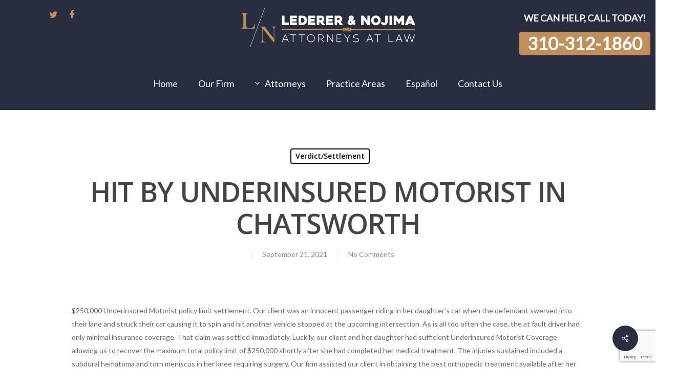

--- FILE ---
content_type: text/html; charset=UTF-8
request_url: https://www.lederernojima.com/2021/09/hit-by-underinsured-motorist-in-chatsworth/
body_size: 87353
content:
<!doctype html>
<html lang="en-US" class="no-js">
<head>
	<meta charset="UTF-8">
	<meta name="viewport" content="width=device-width, initial-scale=1, maximum-scale=1, user-scalable=0" />	<link rel="stylesheet" href="https://www.lederernojima.com/wp-content/themes/salient/style.css">
	
	<title>HIT BY UNDERINSURED MOTORIST IN CHATSWORTH &#8211; Personal Injury Lawyers Los Angeles Ca</title>
<meta name='robots' content='max-image-preview:large' />
<link rel='dns-prefetch' href='//blazeo.com' />
<link rel='dns-prefetch' href='//fonts.googleapis.com' />
<link rel="alternate" type="application/rss+xml" title="Personal Injury Lawyers Los Angeles Ca &raquo; Feed" href="https://www.lederernojima.com/feed/" />
<link rel="alternate" type="application/rss+xml" title="Personal Injury Lawyers Los Angeles Ca &raquo; Comments Feed" href="https://www.lederernojima.com/comments/feed/" />
<link rel="alternate" title="oEmbed (JSON)" type="application/json+oembed" href="https://www.lederernojima.com/wp-json/oembed/1.0/embed?url=https%3A%2F%2Fwww.lederernojima.com%2F2021%2F09%2Fhit-by-underinsured-motorist-in-chatsworth%2F" />
<link rel="alternate" title="oEmbed (XML)" type="text/xml+oembed" href="https://www.lederernojima.com/wp-json/oembed/1.0/embed?url=https%3A%2F%2Fwww.lederernojima.com%2F2021%2F09%2Fhit-by-underinsured-motorist-in-chatsworth%2F&#038;format=xml" />
		<!-- This site uses the Google Analytics by MonsterInsights plugin v9.11.1 - Using Analytics tracking - https://www.monsterinsights.com/ -->
		<!-- Note: MonsterInsights is not currently configured on this site. The site owner needs to authenticate with Google Analytics in the MonsterInsights settings panel. -->
					<!-- No tracking code set -->
				<!-- / Google Analytics by MonsterInsights -->
		<style id='wp-img-auto-sizes-contain-inline-css' type='text/css'>
img:is([sizes=auto i],[sizes^="auto," i]){contain-intrinsic-size:3000px 1500px}
/*# sourceURL=wp-img-auto-sizes-contain-inline-css */
</style>
<style id='wp-emoji-styles-inline-css' type='text/css'>

	img.wp-smiley, img.emoji {
		display: inline !important;
		border: none !important;
		box-shadow: none !important;
		height: 1em !important;
		width: 1em !important;
		margin: 0 0.07em !important;
		vertical-align: -0.1em !important;
		background: none !important;
		padding: 0 !important;
	}
/*# sourceURL=wp-emoji-styles-inline-css */
</style>
<style id='wp-block-library-inline-css' type='text/css'>
:root{--wp-block-synced-color:#7a00df;--wp-block-synced-color--rgb:122,0,223;--wp-bound-block-color:var(--wp-block-synced-color);--wp-editor-canvas-background:#ddd;--wp-admin-theme-color:#007cba;--wp-admin-theme-color--rgb:0,124,186;--wp-admin-theme-color-darker-10:#006ba1;--wp-admin-theme-color-darker-10--rgb:0,107,160.5;--wp-admin-theme-color-darker-20:#005a87;--wp-admin-theme-color-darker-20--rgb:0,90,135;--wp-admin-border-width-focus:2px}@media (min-resolution:192dpi){:root{--wp-admin-border-width-focus:1.5px}}.wp-element-button{cursor:pointer}:root .has-very-light-gray-background-color{background-color:#eee}:root .has-very-dark-gray-background-color{background-color:#313131}:root .has-very-light-gray-color{color:#eee}:root .has-very-dark-gray-color{color:#313131}:root .has-vivid-green-cyan-to-vivid-cyan-blue-gradient-background{background:linear-gradient(135deg,#00d084,#0693e3)}:root .has-purple-crush-gradient-background{background:linear-gradient(135deg,#34e2e4,#4721fb 50%,#ab1dfe)}:root .has-hazy-dawn-gradient-background{background:linear-gradient(135deg,#faaca8,#dad0ec)}:root .has-subdued-olive-gradient-background{background:linear-gradient(135deg,#fafae1,#67a671)}:root .has-atomic-cream-gradient-background{background:linear-gradient(135deg,#fdd79a,#004a59)}:root .has-nightshade-gradient-background{background:linear-gradient(135deg,#330968,#31cdcf)}:root .has-midnight-gradient-background{background:linear-gradient(135deg,#020381,#2874fc)}:root{--wp--preset--font-size--normal:16px;--wp--preset--font-size--huge:42px}.has-regular-font-size{font-size:1em}.has-larger-font-size{font-size:2.625em}.has-normal-font-size{font-size:var(--wp--preset--font-size--normal)}.has-huge-font-size{font-size:var(--wp--preset--font-size--huge)}.has-text-align-center{text-align:center}.has-text-align-left{text-align:left}.has-text-align-right{text-align:right}.has-fit-text{white-space:nowrap!important}#end-resizable-editor-section{display:none}.aligncenter{clear:both}.items-justified-left{justify-content:flex-start}.items-justified-center{justify-content:center}.items-justified-right{justify-content:flex-end}.items-justified-space-between{justify-content:space-between}.screen-reader-text{border:0;clip-path:inset(50%);height:1px;margin:-1px;overflow:hidden;padding:0;position:absolute;width:1px;word-wrap:normal!important}.screen-reader-text:focus{background-color:#ddd;clip-path:none;color:#444;display:block;font-size:1em;height:auto;left:5px;line-height:normal;padding:15px 23px 14px;text-decoration:none;top:5px;width:auto;z-index:100000}html :where(.has-border-color){border-style:solid}html :where([style*=border-top-color]){border-top-style:solid}html :where([style*=border-right-color]){border-right-style:solid}html :where([style*=border-bottom-color]){border-bottom-style:solid}html :where([style*=border-left-color]){border-left-style:solid}html :where([style*=border-width]){border-style:solid}html :where([style*=border-top-width]){border-top-style:solid}html :where([style*=border-right-width]){border-right-style:solid}html :where([style*=border-bottom-width]){border-bottom-style:solid}html :where([style*=border-left-width]){border-left-style:solid}html :where(img[class*=wp-image-]){height:auto;max-width:100%}:where(figure){margin:0 0 1em}html :where(.is-position-sticky){--wp-admin--admin-bar--position-offset:var(--wp-admin--admin-bar--height,0px)}@media screen and (max-width:600px){html :where(.is-position-sticky){--wp-admin--admin-bar--position-offset:0px}}

/*# sourceURL=wp-block-library-inline-css */
</style><style id='global-styles-inline-css' type='text/css'>
:root{--wp--preset--aspect-ratio--square: 1;--wp--preset--aspect-ratio--4-3: 4/3;--wp--preset--aspect-ratio--3-4: 3/4;--wp--preset--aspect-ratio--3-2: 3/2;--wp--preset--aspect-ratio--2-3: 2/3;--wp--preset--aspect-ratio--16-9: 16/9;--wp--preset--aspect-ratio--9-16: 9/16;--wp--preset--color--black: #000000;--wp--preset--color--cyan-bluish-gray: #abb8c3;--wp--preset--color--white: #ffffff;--wp--preset--color--pale-pink: #f78da7;--wp--preset--color--vivid-red: #cf2e2e;--wp--preset--color--luminous-vivid-orange: #ff6900;--wp--preset--color--luminous-vivid-amber: #fcb900;--wp--preset--color--light-green-cyan: #7bdcb5;--wp--preset--color--vivid-green-cyan: #00d084;--wp--preset--color--pale-cyan-blue: #8ed1fc;--wp--preset--color--vivid-cyan-blue: #0693e3;--wp--preset--color--vivid-purple: #9b51e0;--wp--preset--gradient--vivid-cyan-blue-to-vivid-purple: linear-gradient(135deg,rgb(6,147,227) 0%,rgb(155,81,224) 100%);--wp--preset--gradient--light-green-cyan-to-vivid-green-cyan: linear-gradient(135deg,rgb(122,220,180) 0%,rgb(0,208,130) 100%);--wp--preset--gradient--luminous-vivid-amber-to-luminous-vivid-orange: linear-gradient(135deg,rgb(252,185,0) 0%,rgb(255,105,0) 100%);--wp--preset--gradient--luminous-vivid-orange-to-vivid-red: linear-gradient(135deg,rgb(255,105,0) 0%,rgb(207,46,46) 100%);--wp--preset--gradient--very-light-gray-to-cyan-bluish-gray: linear-gradient(135deg,rgb(238,238,238) 0%,rgb(169,184,195) 100%);--wp--preset--gradient--cool-to-warm-spectrum: linear-gradient(135deg,rgb(74,234,220) 0%,rgb(151,120,209) 20%,rgb(207,42,186) 40%,rgb(238,44,130) 60%,rgb(251,105,98) 80%,rgb(254,248,76) 100%);--wp--preset--gradient--blush-light-purple: linear-gradient(135deg,rgb(255,206,236) 0%,rgb(152,150,240) 100%);--wp--preset--gradient--blush-bordeaux: linear-gradient(135deg,rgb(254,205,165) 0%,rgb(254,45,45) 50%,rgb(107,0,62) 100%);--wp--preset--gradient--luminous-dusk: linear-gradient(135deg,rgb(255,203,112) 0%,rgb(199,81,192) 50%,rgb(65,88,208) 100%);--wp--preset--gradient--pale-ocean: linear-gradient(135deg,rgb(255,245,203) 0%,rgb(182,227,212) 50%,rgb(51,167,181) 100%);--wp--preset--gradient--electric-grass: linear-gradient(135deg,rgb(202,248,128) 0%,rgb(113,206,126) 100%);--wp--preset--gradient--midnight: linear-gradient(135deg,rgb(2,3,129) 0%,rgb(40,116,252) 100%);--wp--preset--font-size--small: 13px;--wp--preset--font-size--medium: 20px;--wp--preset--font-size--large: 36px;--wp--preset--font-size--x-large: 42px;--wp--preset--spacing--20: 0.44rem;--wp--preset--spacing--30: 0.67rem;--wp--preset--spacing--40: 1rem;--wp--preset--spacing--50: 1.5rem;--wp--preset--spacing--60: 2.25rem;--wp--preset--spacing--70: 3.38rem;--wp--preset--spacing--80: 5.06rem;--wp--preset--shadow--natural: 6px 6px 9px rgba(0, 0, 0, 0.2);--wp--preset--shadow--deep: 12px 12px 50px rgba(0, 0, 0, 0.4);--wp--preset--shadow--sharp: 6px 6px 0px rgba(0, 0, 0, 0.2);--wp--preset--shadow--outlined: 6px 6px 0px -3px rgb(255, 255, 255), 6px 6px rgb(0, 0, 0);--wp--preset--shadow--crisp: 6px 6px 0px rgb(0, 0, 0);}:where(.is-layout-flex){gap: 0.5em;}:where(.is-layout-grid){gap: 0.5em;}body .is-layout-flex{display: flex;}.is-layout-flex{flex-wrap: wrap;align-items: center;}.is-layout-flex > :is(*, div){margin: 0;}body .is-layout-grid{display: grid;}.is-layout-grid > :is(*, div){margin: 0;}:where(.wp-block-columns.is-layout-flex){gap: 2em;}:where(.wp-block-columns.is-layout-grid){gap: 2em;}:where(.wp-block-post-template.is-layout-flex){gap: 1.25em;}:where(.wp-block-post-template.is-layout-grid){gap: 1.25em;}.has-black-color{color: var(--wp--preset--color--black) !important;}.has-cyan-bluish-gray-color{color: var(--wp--preset--color--cyan-bluish-gray) !important;}.has-white-color{color: var(--wp--preset--color--white) !important;}.has-pale-pink-color{color: var(--wp--preset--color--pale-pink) !important;}.has-vivid-red-color{color: var(--wp--preset--color--vivid-red) !important;}.has-luminous-vivid-orange-color{color: var(--wp--preset--color--luminous-vivid-orange) !important;}.has-luminous-vivid-amber-color{color: var(--wp--preset--color--luminous-vivid-amber) !important;}.has-light-green-cyan-color{color: var(--wp--preset--color--light-green-cyan) !important;}.has-vivid-green-cyan-color{color: var(--wp--preset--color--vivid-green-cyan) !important;}.has-pale-cyan-blue-color{color: var(--wp--preset--color--pale-cyan-blue) !important;}.has-vivid-cyan-blue-color{color: var(--wp--preset--color--vivid-cyan-blue) !important;}.has-vivid-purple-color{color: var(--wp--preset--color--vivid-purple) !important;}.has-black-background-color{background-color: var(--wp--preset--color--black) !important;}.has-cyan-bluish-gray-background-color{background-color: var(--wp--preset--color--cyan-bluish-gray) !important;}.has-white-background-color{background-color: var(--wp--preset--color--white) !important;}.has-pale-pink-background-color{background-color: var(--wp--preset--color--pale-pink) !important;}.has-vivid-red-background-color{background-color: var(--wp--preset--color--vivid-red) !important;}.has-luminous-vivid-orange-background-color{background-color: var(--wp--preset--color--luminous-vivid-orange) !important;}.has-luminous-vivid-amber-background-color{background-color: var(--wp--preset--color--luminous-vivid-amber) !important;}.has-light-green-cyan-background-color{background-color: var(--wp--preset--color--light-green-cyan) !important;}.has-vivid-green-cyan-background-color{background-color: var(--wp--preset--color--vivid-green-cyan) !important;}.has-pale-cyan-blue-background-color{background-color: var(--wp--preset--color--pale-cyan-blue) !important;}.has-vivid-cyan-blue-background-color{background-color: var(--wp--preset--color--vivid-cyan-blue) !important;}.has-vivid-purple-background-color{background-color: var(--wp--preset--color--vivid-purple) !important;}.has-black-border-color{border-color: var(--wp--preset--color--black) !important;}.has-cyan-bluish-gray-border-color{border-color: var(--wp--preset--color--cyan-bluish-gray) !important;}.has-white-border-color{border-color: var(--wp--preset--color--white) !important;}.has-pale-pink-border-color{border-color: var(--wp--preset--color--pale-pink) !important;}.has-vivid-red-border-color{border-color: var(--wp--preset--color--vivid-red) !important;}.has-luminous-vivid-orange-border-color{border-color: var(--wp--preset--color--luminous-vivid-orange) !important;}.has-luminous-vivid-amber-border-color{border-color: var(--wp--preset--color--luminous-vivid-amber) !important;}.has-light-green-cyan-border-color{border-color: var(--wp--preset--color--light-green-cyan) !important;}.has-vivid-green-cyan-border-color{border-color: var(--wp--preset--color--vivid-green-cyan) !important;}.has-pale-cyan-blue-border-color{border-color: var(--wp--preset--color--pale-cyan-blue) !important;}.has-vivid-cyan-blue-border-color{border-color: var(--wp--preset--color--vivid-cyan-blue) !important;}.has-vivid-purple-border-color{border-color: var(--wp--preset--color--vivid-purple) !important;}.has-vivid-cyan-blue-to-vivid-purple-gradient-background{background: var(--wp--preset--gradient--vivid-cyan-blue-to-vivid-purple) !important;}.has-light-green-cyan-to-vivid-green-cyan-gradient-background{background: var(--wp--preset--gradient--light-green-cyan-to-vivid-green-cyan) !important;}.has-luminous-vivid-amber-to-luminous-vivid-orange-gradient-background{background: var(--wp--preset--gradient--luminous-vivid-amber-to-luminous-vivid-orange) !important;}.has-luminous-vivid-orange-to-vivid-red-gradient-background{background: var(--wp--preset--gradient--luminous-vivid-orange-to-vivid-red) !important;}.has-very-light-gray-to-cyan-bluish-gray-gradient-background{background: var(--wp--preset--gradient--very-light-gray-to-cyan-bluish-gray) !important;}.has-cool-to-warm-spectrum-gradient-background{background: var(--wp--preset--gradient--cool-to-warm-spectrum) !important;}.has-blush-light-purple-gradient-background{background: var(--wp--preset--gradient--blush-light-purple) !important;}.has-blush-bordeaux-gradient-background{background: var(--wp--preset--gradient--blush-bordeaux) !important;}.has-luminous-dusk-gradient-background{background: var(--wp--preset--gradient--luminous-dusk) !important;}.has-pale-ocean-gradient-background{background: var(--wp--preset--gradient--pale-ocean) !important;}.has-electric-grass-gradient-background{background: var(--wp--preset--gradient--electric-grass) !important;}.has-midnight-gradient-background{background: var(--wp--preset--gradient--midnight) !important;}.has-small-font-size{font-size: var(--wp--preset--font-size--small) !important;}.has-medium-font-size{font-size: var(--wp--preset--font-size--medium) !important;}.has-large-font-size{font-size: var(--wp--preset--font-size--large) !important;}.has-x-large-font-size{font-size: var(--wp--preset--font-size--x-large) !important;}
/*# sourceURL=global-styles-inline-css */
</style>

<style id='classic-theme-styles-inline-css' type='text/css'>
/*! This file is auto-generated */
.wp-block-button__link{color:#fff;background-color:#32373c;border-radius:9999px;box-shadow:none;text-decoration:none;padding:calc(.667em + 2px) calc(1.333em + 2px);font-size:1.125em}.wp-block-file__button{background:#32373c;color:#fff;text-decoration:none}
/*# sourceURL=/wp-includes/css/classic-themes.min.css */
</style>
<link rel='stylesheet' id='contact-form-7-css' href='https://www.lederernojima.com/wp-content/plugins/contact-form-7/includes/css/styles.css?ver=6.1.4' type='text/css' media='all' />
<link rel='stylesheet' id='font-awesome-css' href='https://www.lederernojima.com/wp-content/plugins/post-carousel-slider-for-visual-composer//css/css/font-awesome.min.css?ver=6.9' type='text/css' media='all' />
<link rel='stylesheet' id='salient-social-css' href='https://www.lederernojima.com/wp-content/plugins/salient-social/css/style.css?ver=1.2' type='text/css' media='all' />
<style id='salient-social-inline-css' type='text/css'>

  .sharing-default-minimal .nectar-love.loved,
  body .nectar-social[data-color-override="override"].fixed > a:before, 
  body .nectar-social[data-color-override="override"].fixed .nectar-social-inner a,
  .sharing-default-minimal .nectar-social[data-color-override="override"] .nectar-social-inner a:hover {
    background-color: #282e3f;
  }
  .nectar-social.hover .nectar-love.loved,
  .nectar-social.hover > .nectar-love-button a:hover,
  .nectar-social[data-color-override="override"].hover > div a:hover,
  #single-below-header .nectar-social[data-color-override="override"].hover > div a:hover,
  .nectar-social[data-color-override="override"].hover .share-btn:hover,
  .sharing-default-minimal .nectar-social[data-color-override="override"] .nectar-social-inner a {
    border-color: #282e3f;
  }
  #single-below-header .nectar-social.hover .nectar-love.loved i,
  #single-below-header .nectar-social.hover[data-color-override="override"] a:hover,
  #single-below-header .nectar-social.hover[data-color-override="override"] a:hover i,
  #single-below-header .nectar-social.hover .nectar-love-button a:hover i,
  .nectar-love:hover i,
  .hover .nectar-love:hover .total_loves,
  .nectar-love.loved i,
  .nectar-social.hover .nectar-love.loved .total_loves,
  .nectar-social.hover .share-btn:hover, 
  .nectar-social[data-color-override="override"].hover .nectar-social-inner a:hover,
  .nectar-social[data-color-override="override"].hover > div:hover span,
  .sharing-default-minimal .nectar-social[data-color-override="override"] .nectar-social-inner a:not(:hover) i,
  .sharing-default-minimal .nectar-social[data-color-override="override"] .nectar-social-inner a:not(:hover) {
    color: #282e3f;
  }
/*# sourceURL=salient-social-inline-css */
</style>
<link rel='stylesheet' id='simple-banner-style-css' href='https://www.lederernojima.com/wp-content/plugins/simple-banner/simple-banner.css?ver=3.2.0' type='text/css' media='all' />
<link rel='stylesheet' id='wpcf7-redirect-script-frontend-css' href='https://www.lederernojima.com/wp-content/plugins/wpcf7-redirect/build/assets/frontend-script.css?ver=2c532d7e2be36f6af233' type='text/css' media='all' />
<link rel='stylesheet' id='wp-components-css' href='https://www.lederernojima.com/wp-includes/css/dist/components/style.min.css?ver=6.9' type='text/css' media='all' />
<link rel='stylesheet' id='godaddy-styles-css' href='https://www.lederernojima.com/wp-content/plugins/coblocks/includes/Dependencies/GoDaddy/Styles/build/latest.css?ver=2.0.2' type='text/css' media='all' />
<link rel='stylesheet' id='grw-public-main-css-css' href='https://www.lederernojima.com/wp-content/plugins/widget-google-reviews/assets/css/public-main.css?ver=6.9.1' type='text/css' media='all' />
<link rel='stylesheet' id='salient-grid-system-css' href='https://www.lederernojima.com/wp-content/themes/salient/css/grid-system.css?ver=13.0.5' type='text/css' media='all' />
<link rel='stylesheet' id='main-styles-css' href='https://www.lederernojima.com/wp-content/themes/salient/css/style.css?ver=13.0.5' type='text/css' media='all' />
<link rel='stylesheet' id='nectar-header-layout-centered-bottom-bar-css' href='https://www.lederernojima.com/wp-content/themes/salient/css/header/header-layout-centered-bottom-bar.css?ver=13.0.5' type='text/css' media='all' />
<link rel='stylesheet' id='nectar-single-styles-css' href='https://www.lederernojima.com/wp-content/themes/salient/css/single.css?ver=13.0.5' type='text/css' media='all' />
<link rel='stylesheet' id='nectar_default_font_open_sans-css' href='https://fonts.googleapis.com/css?family=Open+Sans%3A300%2C400%2C600%2C700&#038;subset=latin%2Clatin-ext' type='text/css' media='all' />
<link rel='stylesheet' id='responsive-css' href='https://www.lederernojima.com/wp-content/themes/salient/css/responsive.css?ver=13.0.5' type='text/css' media='all' />
<link rel='stylesheet' id='skin-material-css' href='https://www.lederernojima.com/wp-content/themes/salient/css/skin-material.css?ver=13.0.5' type='text/css' media='all' />
<link rel='stylesheet' id='salient-wp-menu-dynamic-css' href='https://www.lederernojima.com/wp-content/uploads/salient/menu-dynamic.css?ver=37706' type='text/css' media='all' />
<link rel='stylesheet' id='msl-main-css' href='https://www.lederernojima.com/wp-content/plugins/master-slider/public/assets/css/masterslider.main.css?ver=3.11.0' type='text/css' media='all' />
<link rel='stylesheet' id='msl-custom-css' href='https://www.lederernojima.com/wp-content/uploads/master-slider/custom.css?ver=2.7' type='text/css' media='all' />
<link rel='stylesheet' id='dynamic-css-css' href='https://www.lederernojima.com/wp-content/themes/salient/css/salient-dynamic-styles.css?ver=29054' type='text/css' media='all' />
<style id='dynamic-css-inline-css' type='text/css'>
#page-header-bg h1,#page-header-bg .subheader,.nectar-box-roll .overlaid-content h1,.nectar-box-roll .overlaid-content .subheader,#page-header-bg #portfolio-nav a i,body .section-title #portfolio-nav a:hover i,.page-header-no-bg h1,.page-header-no-bg span,#page-header-bg #portfolio-nav a i,#page-header-bg span,#page-header-bg #single-below-header a:hover,#page-header-bg #single-below-header a:focus,#page-header-bg.fullscreen-header .author-section a{color:#ffffff!important;}body #page-header-bg .pinterest-share i,body #page-header-bg .facebook-share i,body #page-header-bg .linkedin-share i,body #page-header-bg .twitter-share i,body #page-header-bg .google-plus-share i,body #page-header-bg .icon-salient-heart,body #page-header-bg .icon-salient-heart-2{color:#ffffff;}#page-header-bg[data-post-hs="default_minimal"] .inner-wrap > a:not(:hover){color:#ffffff;border-color:rgba(255,255,255,0.4);}.single #page-header-bg #single-below-header > span{border-color:rgba(255,255,255,0.4);}body .section-title #portfolio-nav a:hover i{opacity:0.75;}.single #page-header-bg .blog-title #single-meta .nectar-social.hover > div a,.single #page-header-bg .blog-title #single-meta > div a,.single #page-header-bg .blog-title #single-meta ul .n-shortcode a,#page-header-bg .blog-title #single-meta .nectar-social.hover .share-btn{border-color:rgba(255,255,255,0.4);}.single #page-header-bg .blog-title #single-meta .nectar-social.hover > div a:hover,#page-header-bg .blog-title #single-meta .nectar-social.hover .share-btn:hover,.single #page-header-bg .blog-title #single-meta div > a:hover,.single #page-header-bg .blog-title #single-meta ul .n-shortcode a:hover,.single #page-header-bg .blog-title #single-meta ul li:not(.meta-share-count):hover > a{border-color:rgba(255,255,255,1);}.single #page-header-bg #single-meta div span,.single #page-header-bg #single-meta > div a,.single #page-header-bg #single-meta > div i{color:#ffffff!important;}.single #page-header-bg #single-meta ul .meta-share-count .nectar-social a i{color:rgba(255,255,255,0.7)!important;}.single #page-header-bg #single-meta ul .meta-share-count .nectar-social a:hover i{color:rgba(255,255,255,1)!important;}@media only screen and (min-width:1000px){body #ajax-content-wrap.no-scroll{min-height:calc(100vh - 229px);height:calc(100vh - 229px)!important;}}@media only screen and (min-width:1000px){#page-header-wrap.fullscreen-header,#page-header-wrap.fullscreen-header #page-header-bg,html:not(.nectar-box-roll-loaded) .nectar-box-roll > #page-header-bg.fullscreen-header,.nectar_fullscreen_zoom_recent_projects,#nectar_fullscreen_rows:not(.afterLoaded) > div{height:calc(100vh - 228px);}.wpb_row.vc_row-o-full-height.top-level,.wpb_row.vc_row-o-full-height.top-level > .col.span_12{min-height:calc(100vh - 228px);}html:not(.nectar-box-roll-loaded) .nectar-box-roll > #page-header-bg.fullscreen-header{top:229px;}.nectar-slider-wrap[data-fullscreen="true"]:not(.loaded),.nectar-slider-wrap[data-fullscreen="true"]:not(.loaded) .swiper-container{height:calc(100vh - 227px)!important;}.admin-bar .nectar-slider-wrap[data-fullscreen="true"]:not(.loaded),.admin-bar .nectar-slider-wrap[data-fullscreen="true"]:not(.loaded) .swiper-container{height:calc(100vh - 227px - 32px)!important;}}.screen-reader-text,.nectar-skip-to-content:not(:focus){border:0;clip:rect(1px,1px,1px,1px);clip-path:inset(50%);height:1px;margin:-1px;overflow:hidden;padding:0;position:absolute!important;width:1px;word-wrap:normal!important;}
/*# sourceURL=dynamic-css-inline-css */
</style>
<link rel='stylesheet' id='redux-google-fonts-salient_redux-css' href='https://fonts.googleapis.com/css?family=Lato&#038;ver=1767999144' type='text/css' media='all' />
<script type="text/javascript" async src="//blazeo.com/scripts/invitation.ashx?company=lntlb" id="apexchat-js"></script>
<script type="text/javascript" src="https://www.lederernojima.com/wp-includes/js/jquery/jquery.min.js?ver=3.7.1" id="jquery-core-js"></script>
<script type="text/javascript" src="https://www.lederernojima.com/wp-includes/js/jquery/jquery-migrate.min.js?ver=3.4.1" id="jquery-migrate-js"></script>
<script type="text/javascript" id="simple-banner-script-js-before">
/* <![CDATA[ */
const simpleBannerScriptParams = {"pro_version_enabled":"","debug_mode":false,"id":2611,"version":"3.2.0","banner_params":[{"hide_simple_banner":"no","simple_banner_prepend_element":false,"simple_banner_position":"footer","header_margin":"","header_padding":"","wp_body_open_enabled":"","wp_body_open":true,"simple_banner_z_index":false,"simple_banner_text":"WE CAN HELP, CALL TODAY! <button class=\"button headerbuttonbanner\"><a href=\"tel:3103121860\">310-312-1860<\/a>","disabled_on_current_page":false,"disabled_pages_array":[],"is_current_page_a_post":true,"disabled_on_posts":"","simple_banner_disabled_page_paths":false,"simple_banner_font_size":"11px","simple_banner_color":"#C18F59","simple_banner_text_color":"","simple_banner_link_color":"#ffffff","simple_banner_close_color":"","simple_banner_custom_css":"","simple_banner_scrolling_custom_css":"","simple_banner_text_custom_css":"","simple_banner_button_css":"","site_custom_css":"","keep_site_custom_css":"","site_custom_js":"","keep_site_custom_js":"","close_button_enabled":"","close_button_expiration":"","close_button_cookie_set":false,"current_date":{"date":"2026-01-18 07:16:09.866646","timezone_type":3,"timezone":"UTC"},"start_date":{"date":"2026-01-18 07:16:09.866651","timezone_type":3,"timezone":"UTC"},"end_date":{"date":"2026-01-18 07:16:09.866654","timezone_type":3,"timezone":"UTC"},"simple_banner_start_after_date":false,"simple_banner_remove_after_date":false,"simple_banner_insert_inside_element":false}]}
//# sourceURL=simple-banner-script-js-before
/* ]]> */
</script>
<script type="text/javascript" src="https://www.lederernojima.com/wp-content/plugins/simple-banner/simple-banner.js?ver=3.2.0" id="simple-banner-script-js"></script>
<script type="text/javascript" defer="defer" src="https://www.lederernojima.com/wp-content/plugins/widget-google-reviews/assets/js/public-main.js?ver=6.9.1" id="grw-public-main-js-js"></script>
<link rel="https://api.w.org/" href="https://www.lederernojima.com/wp-json/" /><link rel="alternate" title="JSON" type="application/json" href="https://www.lederernojima.com/wp-json/wp/v2/posts/2611" /><link rel="EditURI" type="application/rsd+xml" title="RSD" href="https://www.lederernojima.com/xmlrpc.php?rsd" />
<meta name="generator" content="WordPress 6.9" />
<link rel="canonical" href="https://www.lederernojima.com/2021/09/hit-by-underinsured-motorist-in-chatsworth/" />
<link rel='shortlink' href='https://www.lederernojima.com/?p=2611' />
<script>var ms_grabbing_curosr = 'https://www.lederernojima.com/wp-content/plugins/master-slider/public/assets/css/common/grabbing.cur', ms_grab_curosr = 'https://www.lederernojima.com/wp-content/plugins/master-slider/public/assets/css/common/grab.cur';</script>
<meta name="generator" content="MasterSlider 3.11.0 - Responsive Touch Image Slider | avt.li/msf" />
<style id="simple-banner-position" type="text/css">.simple-banner{position:fixed;bottom:0;}</style><style id="simple-banner-font-size" type="text/css">.simple-banner .simple-banner-text{font-size:11px;}</style><style id="simple-banner-background-color" type="text/css">.simple-banner{background:#C18F59;}</style><style id="simple-banner-text-color" type="text/css">.simple-banner .simple-banner-text{color: #ffffff;}</style><style id="simple-banner-link-color" type="text/css">.simple-banner .simple-banner-text a{color:#ffffff;}</style><style id="simple-banner-z-index" type="text/css">.simple-banner{z-index: 99999;}</style><style id="simple-banner-site-custom-css-dummy" type="text/css"></style><script id="simple-banner-site-custom-js-dummy" type="text/javascript"></script><script type="text/javascript"> var root = document.getElementsByTagName( "html" )[0]; root.setAttribute( "class", "js" ); </script><style type="text/css">.recentcomments a{display:inline !important;padding:0 !important;margin:0 !important;}</style><meta name="generator" content="Powered by WPBakery Page Builder - drag and drop page builder for WordPress."/>
<link rel="icon" href="https://www.lederernojima.com/wp-content/uploads/2021/09/cropped-LN-New-Logo-favicon-32x32.png" sizes="32x32" />
<link rel="icon" href="https://www.lederernojima.com/wp-content/uploads/2021/09/cropped-LN-New-Logo-favicon-192x192.png" sizes="192x192" />
<link rel="apple-touch-icon" href="https://www.lederernojima.com/wp-content/uploads/2021/09/cropped-LN-New-Logo-favicon-180x180.png" />
<meta name="msapplication-TileImage" content="https://www.lederernojima.com/wp-content/uploads/2021/09/cropped-LN-New-Logo-favicon-270x270.png" />
		<style type="text/css" id="wp-custom-css">
			.we-do-shadows {
  background: #FAFAFA;
  box-shadow: -18px 18px 30px rgba(209, 217, 230, 0.2), 18px -18px 30px rgba(209, 217, 230, 0.2), -18px -18px 30px rgba(255, 255, 255, 0.9), 18px 18px 31px rgba(209, 217, 230, 0.68), inset 1px 1px 2px rgba(255, 255, 255, 0.3), inset -1px -1px 2px rgba(209, 217, 230, 0.3) !important;
  border-radius: 25px;
}
.divider-wrap .divider-small-border {
  background: #9D690A !important;
}
.client-says-slider {
  display: flex;
  flex-direction: column;
  text-align: center;
}
.client-says-slider .testimonial_slider .image-icon, .nectar_single_testimonial .image-icon {
  display: none;
}
.client-says-slider .slides blockquote p {
  font-family: lato !important;
  font-size: 15px;
  font-weight: 400;
  line-height: 24px !important;
}
.client-says-slider .col.span_12.testimonial_slider {
  background: #ffffff;
  padding: 5% 10% 0;
}
.client-says-slider .testimonial_slider .controls {
  background: #ffffff;
  margin: 0% -10%;
}
.client-says-slider .wpb_wrapper {
  margin: 5% 5%;
}
span.testimonial-name {
  font-weight: bold;
  color: #9D690A;
  /* margin-bottom: -15px; */
}
.client-says-slider a.testimonial-button {
  padding: 1.5vw 4.5vw !important;
  font-size: 18px;
}
.my-blog .post-header span, .post-meta {
  display: none !important;
}
.my-blog .post-content.classic {
  background: #FAFAFA;
}
span.meta-author.vcard.author {
  display: none !important;
}
div#author-bio {
  display: none !important;
}
span.meta-date.date.published {
  border-left: none !important;
}
.the-contact-info-text {
  float: left !important;
  position: relative;
  padding-left: 150px;
  padding-top: 156px;
}
#the-contact-info #wpcf7-f139-p7-o1, #the-contact-info div#wpcf7-f139-p538-o1 {
  float: right !important;
  width: 50%;
}
#the-contact-info .wpcf7-form p span {
  color: #000;
  background: transparent;
}
form.wpcf7-form.init {
  width: 100%;
}
#the-contact-info form.wpcf7-form.init p:nth-of-type(1) {
  width: 48%;
  float: left;
}
#the-contact-info form.wpcf7-form.init p:nth-of-type(2) {
  width: 48%;
  float: right;
}
#the-contact-info form.wpcf7-form.init p:nth-of-type(3) {
  width: 48%;
  float: left;
}
#the-contact-info form.wpcf7-form.init p:nth-of-type(4) {
  width: 48%;
  float: right;
}
#the-contact-info .wpcf7-form p span {
  clear: both;
}
#the-contact-info textarea#home-form-desc {
  height: 196px !important;
}
input#home-form-submit {
  width: 100%;
  padding: 2.9% 0 !important;
  font-size: 16px;
  background: #D89C2E;
}
.col.span_3.one-fourths.right-edge {
  margin-right: -48px;
}
.col.span_3.one-fourths.clear-both {
  margin-right: 59px;
}
.textwidget.custom-html-widget {
  marin-left: -28px !important;
}
ul#footer-ex-links {}
div#custom_html-7 {
  margin-left: 47px;
}
div#nav_menu-2 {
  margin-left: 25px;
}
/*  AREA OF PRACTICE OF ABOUT ATTONEYS */
.practice-area ul#area-ul-1 {
  border-left: 2px solid #C18F59;
  padding-left: 4%;
  width: 45%;
  float: left;
  clear: both;
  margin-left: 3px;
}
.practice-area ul#area-ul-2 {
  border-left: 2px solid #C18F59;
  float: right;
  clear: right;
  width: 40%;
  margin-left: 12px;
  padding-left: 4%;
}
.practice-area .vc_col-sm-8.wpb_column.column_container.vc_column_container.col.child_column.no-extra-padding.inherit_tablet.inherit_phone {
  background: #FAFAFA;
  box-shadow: -18px 18px 30px rgba(209, 217, 230, 0.2), 18px -18px 30px rgba(209, 217, 230, 0.2), -18px -18px 30px rgba(255, 255, 255, 0.9), 18px 18px 31px rgba(209, 217, 230, 0.68), inset 1px 1px 2px rgba(255, 255, 255, 0.3), inset -1px -1px 2px rgba(209, 217, 230, 0.3);
  border-radius: 18px;
}
.practice-area p {
  margin-top: 39px;
}
.practice-area ul li {
  list-style: disc;
  list-style-position: outside;
  margin-top: 10px;
}
.attorneys-image-text img.img-with-animation {
  width: 60%;
  float: left;
  clear: both;
}
.attorneys-image-text .wpb_text_column {
  float: right;
  width: 35%;
}
.savbtn1 {
  padding: 20px 60px !important;
}
.section2 .row_col_wrap_12_inner.col.span_12.left {
  padding-left: 60px !important;
  padding-right: 0px !important;
}
.my-blog .post-header a {
  font-size: 18px;
}
#footer-outer #copyright, .ascend #footer-outer #copyright {
  border: none;
  background-color: #282e3f;
}
/*// footer part*/
.col.span_3.one-fourths.right-edge {
  margin-right: -48px;
}
.col.span_3.one-fourths.clear-both {
  margin-right: 59px
}
.textwidget.custom-html-widget {
  margin: important;
}
ul#footer-ex-links {}
div#custom_html-7 {
  margin-left: 47px;
}
div#nav_menu-2 {
  margin-left: 25px;
}
#footer-outer .widget h4, .text-on-hover-wrap .categories a {
  color: white !important;
  font-size: 20px;
    font-family: 'Open Sans';
  font-weight: 900;
  margin-bottom: 20px;
}
#footer-outer #footer-widgets .widget h4, #footer-outer .col .widget_recent_entries span, #footer-outer .col .recent_posts_extra_widget .post-widget-text span {
  color: white !important;
}
#footer-outer #footer-widgets .col ul li {
  padding: 8px 0;
  list-style: disc;
  margin-bottom: 0;
  border-bottom: 1px solid #444;
}
h4 {
  margin-left: -25px;
  font-family: 'lato''sans-serif' !important
}
ul#footer-ex-links {
  margin-top: 53px;
}
#footer-outer .span_3 .widget:last-child {
  margin-bottom: -122px;
  margin-top: 0px;
}
#footer-outer .widget {
  margin-bottom: 96px;
}
.col.span_5 {
  font-size: 14px;
}
section.footer-area h4 {
  color: #fff;
  margin: 10px 0 25px !important;
}
header#top .col.span_3 a#logo img {
  height: auto !important;
  width: 100%;
  max-width: 340px !important;
}
header#top .col.span_3 a#logo {
  width: 50%;
}
ul.sf-menu li {
  margin: 0 10px;
}
.pic_sec h5 {
  padding: 0 20px 0 !important;
  min-height: 65px !important;
  margin: 0 !important;
}
.pic_sec .img-with-aniamtion-wrap {
  margin-top: 30px !important;
}
.pic_sec .img-with-aniamtion-wrap {
  min-height: 125px;
}
li.dot.is-selected::before {
  background-color: #333333 !important;
  box-shadow: inset 0 0 0 1px #333333 !important;
  transform: unset !important;
  height: 10px !important;
  width: 10px !important;
}
li.dot::before {
  box-shadow: inset 0 0 0px 1px #000000 !important;
  background-color: transparent !important;
  width: 10px !important;
  height: 10px !important;
}
.the-contact-info-text span {
  font-weight: 600;
}
.fixed-menu .col.span_3 {
  display: none !important;
}
.fixed-menu a#logo {
  display: none !important;
}
.fixed-menu {
  top: -20px !important;
}
.footer-area iframe.iframe-embed, iframe {
  max-width: 100%;
  min-height: 250px;
  width: 100%;
  height: 100%;
}
.footer_top .row {
  padding-bottom: 0 !important;
}
#header-outer .nectar-header-text-content {
  padding-top: 0 !important;
}
nav.right-side {
  top: 10px !important;
}
.homepage_cu form input, .homepage_cu textarea {
  background-color: #dedede;
  box-shadow: 0 0 6px -2px #0000007d;
}
.homepage_cu form input::placeholder, .homepage_cu textarea::placeholder {
  color: #000 !important;
}
.wpb_text_column.wpb_content_element.prac a {
  color: white !important;
}
/*//footer part*/
/*//contact-form-practice*/
form.wpcf7-form.init {
  padding: 30px !important;
}
input#home-form-first {
  background-color: white !important;
}
input#home-form-last {
  background-color: white !important;
}
input#home-form-phone {
  background-color: white !important;
}
input#home-form-mail {
  background-color: white !important;
}
textarea#home-form-desc {
  background-color: white !important;
  height: 74px;
}
form.wpcf7-form.init {
  padding: 35px !important;
}
.hj {
  position: relative;
}
.kk {
  /* position: absolute; */
  /* background-color: transparent !important; */
}
.kk .vc_column-inner {
  position: absolute;
  background-color: transparent !important;
  top: -10.5rem;
}
.kk .column-bg-overlay {
  background-color: transparent !important;
}
.kk .vc_column-inner img {
  max-width: 325px;
}
div#copyright .col.span_5 div {
  float: right;
}
#copyright .col.span_5 {
  width: 100%;
}
#copyright .col.span_5 p {
  float: left;
}
.fixed-menu .col.span_9.col_last {
  padding-top: 25px;
}
#top nav > ul > li > a:hover span {
  color: #bf9212 !important;
}
#top nav > ul > li.current-menu-item > a span {
  color: #bf9212 !important;
}
.post-area h3.title a:hover {
  color: #002f5d;
}
.fixed-menu #top nav > ul > li a {
  padding-bottom: 10px !important;
}
.kkk {
  margin-bottom: 0 !important;
}
#footer-outer #copyright {
  padding: 60px 0 20px 0;
  font-size: 12px;
  color: #777;
}
/*------ Mobile Respnsive ------*/
@media only screen and (min-width: 1500px) {
  #footer-outer .container {
    min-width: 100% !important;
  }
}
@media only screen and (max-width:480px) {
  .prbj .attye {
    margin-top: 30px !important;
    padding-bottom: 30px !important;
    font-size: 33px !important;
  }
  .sldd .cell {
    margin: 20px 30px !important;
  }
  .phnng .iwt-icon {
    width: 27px;
    top: 2px;
  }
  .jon, .ann, .johnn {
    margin: 20px 0px;
  }
  .ssk h2 {
    font-size: 22px !important;
    text-align: left !important;
    line-height: 30px !important;
    padding: 0px 0px 30px 0px;
  }
  .obvr, .bbt p:first-child span {
    font-size: 22px !important;
    line-height: 33px !important;
  }
  h2.obvr1 {
    font-size: 22px !important;
    padding: 10px 10px !important;
    line-height: 32px !important;
  }
  .ffg {
    padding: 40px 0px !important;
  }
  .bbt p:first-child {
    padding-bottom: 20px !important;
  }
}
@media only screen and (min-width:481px) and (max-width:600px) {
  .prbj .attye {
    margin-top: 30px !important;
    padding-bottom: 30px !important;
    font-size: 35px !important;
  }
  .sldd .cell {
    margin: 20px 39px !important;
  }
  .phnng .iwt-icon {
    width: 27px;
    top: 2px;
  }
  .davidd .jon, .ann, .johnn {
    margin: 20px 0px;
  }
  .davidd, .jon, .ann, .johnn {
    padding: 0 10px !important;
  }
  .davidd, .jon, .ann, .johnn {
    width: 50% !important;
  }
  .ssk h2 {
    font-size: 24px !important;
    text-align: left !important;
    line-height: 30px !important;
    padding: 0px 0px 30px 0px;
  }
  .lol h1 {
    font-size: 21px !important;
  }
  .obvr, .bbt p:first-child span {
    font-size: 24px !important;
    line-height: 33px;
  }
  h2.obvr1 {
    font-size: 24px !important;
    padding: 10px 10px !important;
    line-height: 32px !important;
  }
  .ffg {
    padding: 40px 0px !important;
  }
  .bbt p:first-child {
    padding-bottom: 20px !important;
  }
}
@media only screen and (min-width:601px) and (max-width:767px) {
  .prbj .attye {
    margin-top: 30px !important;
    padding-bottom: 30px !important;
    font-size: 35px !important;
  }
  .sldd .cell {
    margin: 20px 39px !important;
  }
  .phnng .iwt-icon {
    width: 27px;
    top: 2px;
  }
  .davidd .jon, .ann, .johnn {
    margin: 20px 0px;
  }
  .davidd, .jon, .ann, .johnn {
    padding: 0 10px !important;
  }
  .davidd, .jon, .ann, .johnn {
    width: 50% !important;
  }
  .cct {
    margin-bottom: 0px !important;
  }
  .ssk h2 {
    font-size: 24px !important;
    text-align: left !important;
    line-height: 30px !important;
    padding: 0px 0px 30px 0px;
  }
  .obvr, .bbt p:first-child span {
    font-size: 28px !important;
    line-height: 36px;
  }
  h2.obvr1 {
    font-size: 26px !important;
    padding: 10px 10px !important;
    line-height: 36px !important;
  }
  .ffg {
    padding: 40px 0px !important;
  }
  .bbt p:first-child {
    padding-bottom: 20px !important;
  }
}
@media only screen and (max-width:767px) {
  div#copyright .col.span_5 div {
    float: none !important;
    text-align: center;
  }
  #copyright .col.span_5 p {
    float: none;
  }
  h2.sec1_heading {
    font-size: 28px !important;
    line-height: 35px !important;
  }
  h2.sec1_heading br {
    display: none;
  }
  .savbtn1 {
    padding: 10px !important;
  }
  .savbtn1 span {
    font-size: 15px !important;
  }
  .hp_sec1 {
    padding-bottom: 85px !important;
  }
  .section2 .row_col_wrap_12_inner.col.span_12.left {
    padding: 0px 60px 0 60px !important;
  }
  .section2 h3 {
    font-size: 23px !important;
    line-height: 35px !important;
  }
  .section2 h5 {
    font-size: 18px !important;
  }
  .section2 .vc_col-sm-6:nth-child(2) {
    padding-left: 0px !important;
    padding-right: 0px !important;
  }
  .left-los .wpb_wrapper {
    margin: 0px 0 0 0px !important;
  }
  .left-los {
    padding: 0 !important;
  }
  .left-los .vc_column-inner {
    padding-left: 15px !important;
  }
  .client_part .col.padding-18-percent > .vc_column-inner {
    padding-top: 15rem;
  }
  .hp_testi .wpb_text_column {
    padding-left: 0 !important;
    padding-right: 0 !important;
  }
  .hp_testi h2 {
    font-size: 25px !important;
  }
  .wtt h2 {
    font-size: 24px !important;
    line-height: 30px !important;
  }
  .wtt h2 br {
    display: none;
  }
  /* 	.inj_part .wpb_wrapper h5, .inj_part .wpb_wrapper p {
    text-align: center !important;
} */
  .inj_part strong span {
    font-size: 22px !important;
  }
  /* .inj_part .iwithtext .iwt-icon {
    top: -5px;
    left: 15px;
} */
  .vid_part h2 {
    font-size: 24px !important;
    line-height: 35px !important;
  }
  .homepage_cu h2 {
    font-size: 24px !important;
    line-height: 35px !important;
    padding: 70px 0 0 0 !important;
  }
  .the-contact-info-text {
    padding: 0 !important;
    text-align: center;
    margin: 0 auto;
    width: 100% !important;
  }
  .homepage_cu .row-bg.using-image {
    background-position: center !important;
  }
  .homepage_cu div#wpcf7-f139-p7-o1 {
    width: 100% !important;
    float: none !important;
  }
  .homepage_cu form.wpcf7-form.init {
    padding: 0 !important;
  }
  /* 	.iwithtext {
    text-align: center;
}
 */
  .iwithtext .iwt-text {
    padding: 0 0 0 30px;
  }
  .homepage_cu div#wpcf7-f139-p7-o1 p {
    width: 100% !important;
  }
  #footer-outer .span_3 .widget:last-child {
    margin-bottom: 0 !important;
  }
  #footer-c-1 {
    flex-flow: column;
  }
  #footer-outer .col .widget_text {
    margin-left: 25px !important;
  }
  #footer-outer .widget {
    margin-bottom: 0 !important;
    text-align: left !important;
  }
  #footer-outer div#custom_html-5 {
    margin-left: 0 !important;
  }
  ul#footer-ex-links {
    margin-top: 0 !important;
  }
  #footer-outer .col.span_3.one-fourths:nth-child(3) {
    margin-bottom: 0 !important;
  }
  div#custom_html-8 {
    margin-bottom: 25px !important;
  }
  #footer-outer .row {
    padding-bottom: 0 !important;
  }
  div#text-2 {
    margin-left: 0 !important;
  }
}
@media only screen and (min-width:768px) and (max-width:999px) {
  .page-id-7 .prbj .gghg .davidd, .page-id-7 .prbj .gghg .jon, .page-id-7 .prbj .gghg .ann, .page-id-7 .prbj .gghg .johnn {
    width: 25% !important;
  }
  .ttyd p > span strong {
    font-size: 17px !important;
  }
  .ttyd p > span {
    font-size: 20px;
  }
  .dedcc {
    font-size: 32px !important;
  }
  .blgg {
    padding: 30px 0px !important;
  }
  .pprg {
    margin: 27px 0px !important;
  }
  .ssk h2 {
    font-size: 24px !important;
    text-align: left !important;
    line-height: 30px !important;
    padding: 0px 0px 30px 0px;
  }
  #footer-outer .widget {
    margin-bottom: 0 !important;
    text-align: left !important;
  }
  .obvr, .bbt p:first-child span {
    font-size: 28px !important;
    line-height: 36px;
  }
  h2.obvr1 {
    font-size: 26px !important;
    padding: 10px 10px !important;
    line-height: 36px !important;
  }
  .ffg {
    padding: 40px 0px !important;
  }
  .bbt p:nth-child(2n) span {
    font-size: 17px;
  }
  .bbt p:first-child {
    padding-bottom: 20px !important;
  }
  h2.sec1_heading br {
    display: none;
  }
  .wtt h2 br {
    display: none;
  }
  .wtt h2 {
    font-size: 28px !important;
    line-height: 36px !important;
  }
  .pic_sec .vc_col-sm-1\/5 {
    width: 50%;
  }
  .pic_sec .vc_col-sm-1\/5:nth-child(5) {
    width: 100% !important;
  }
  .pic_sec .vc_col-sm-1\/5:nth-child(5) .wpb_wrapper > div.inner_row {
    width: 47%;
    display: inline-block;
  }
  .pic_sec .vc_col-sm-1\/5:nth-child(5) .wpb_wrapper .inner_row {}
  .pic_sec .vc_col-sm-1\/5:nth-child(5) .wpb_wrapper > div.inner_row:nth-child(2) {
    float: right;
  }
  .client_part .row_col_wrap_12_inner .vc_col-sm-3 {
    width: 49% !important;
  }
  .client_part .row_col_wrap_12_inner {
    justify-content: space-between;
  }
  .client_part .row_col_wrap_12_inner:after {
    display: none;
  }
  .hp_testi .wpb_text_column {
    padding: 0 !important;
  }
  .vid_part h2 {
    font-size: 36px !important;
  }
  .homepage_cu h2 {
    padding: 5rem 0 2rem 0 !important;
  }
  .the-contact-info-text {
    padding: 3rem 0px 0 0 !important;
  }
  .homepage_cu form.wpcf7-form.init {
    padding: 0 !important;
  }
  .homepage_cu .row-bg.using-image {
    background-position: 28% !important;
  }
  .footer_top .row {
    display: grid;
    grid-template-columns: auto auto;
  }
  #footer-outer .footer_top .row .col.span_3.one-fourths {
    width: 100% !important;
  }
  #footer-outer .row:before {
    display: none;
  }
  #footer-outer .span_3 .widget:last-child {
    margin-bottom: 0;
    margin-top: 0px;
  }
  #footer-widgets .container .col {
    margin-bottom: 0;
  }
  #footer-outer div#text-2 {
    margin: 0 !important;
    text-align: left;
  }
}
@media only screen and (max-width:1067px) and (min-width:981px) {
  .obvr, .bbt p:first-child span {
    font-size: 28px !important;
    line-height: 36px;
  }
  h2.obvr1 {
    font-size: 26px !important;
    padding: 10px 10px !important;
    line-height: 36px !important;
  }
  .ffg {
    padding: 40px 0px !important;
  }
  .bbt p:nth-child(2n) span {
    font-size: 17px;
  }
  .bbt p:first-child {
    padding-bottom: 20px !important;
  }
}
@media only screen and (max-width:999px) {
  #footer-outer #copyright .col {
    width: 100% !important;
  }
  header#top .col.span_9.col_last {
    padding: 0 !important;
  }
  #footer-outer div#text-2 {
    margin: 0 !important;
    text-align: center;
  }
  div#copyright p {
    text-align: center;
  }
}
@media only screen and (min-width:1000px) and (max-width:1100px) {
  .section2 .vc_col-sm-6 {
    padding-left: 0 !important;
    padding-right: 0 !important;
  }
  #footer-widgets[data-cols="5"] .container .row > div {
    width: 18.5%;
  }
  header#top .col.span_3 a#logo img {
    max-width: 275px !important;
  }
}
@media only screen and (min-width:1500px) {
  #footer-outer .container {
    max-width: 1100px !important;
  }
}
/*------ Mobile Respnsive Ends ------*/
.contactus form.wpcf7-form.init {
  padding: 0px !important;
}
.practice-area ul#area-ul-12 {
  width: 90% !important;
}
.savbtn1:hover {
  background-color: #002f5d !important;
}
@media only screen and (max-width: 690px) {
  h1.what {
    font-size: 25px !important;
    line-height: 1.55 !important;
    margin-top: 5% !important;
  }
}
/*--21-07-2021--*/
.hhg:hover {
  background: #002F5D !important;
}
.ttp .testimonial_slider blockquote p {
  font-family: lato !important;
  line-height: initial;
  font-size: 18px;
  font-weight: 500;
}
.tsii span.wrap {
  font-size: 16px;
  display: block;
  line-height: 22px;
  font-weight: bold;
  color: #9D690A;
}
.tsii p {
  font-family: lato !important;
  line-height: initial;
  font-size: 18px;
  font-weight: 500;
}
/* span.open-quote {
    text-align: center;
} */
.tstii .testimonial_slider blockquote p {
  font-family: lato !important;
  line-height: initial;
  font-size: 18px;
  font-weight: 500;
}
.hhty {
  text-transform: uppercase;
}
/*--21-07-2021--*/
/*--22-07-2021--*/
.vv input.wpcf7-form-control.wpcf7-submit {
  background: #002f5d;
}
.vv input.wpcf7-form-control.wpcf7-submit:hover {
  background: rgb(191, 146, 18);
}
.page-id-538 .container-wrap {
  padding-bottom: 0px;
}
/*--22-07-2021--*/
/* 23/08/2021*/
.row .col img {
  margin-bottom: 25px !important;
}
/* 24/08/2021*/
input#home-form-submit {
  background: #C18F59;
}
.toggle h3 a {
  font-size: 18px;
}
/* 9/9/2021 */
.headerbutton {
  border: 1px solid #C18F59;
  border-radius: 10px !important;
  background: #C18F59;
  padding: 1px 15px;
  text-align: center;
  text-decoration: none;
  display: inline-block;
}
.headerbutton:hover {
  background: #cc9d6a;
}
#header-outer #social-in-menu a i:before {
  width: 100%;
  color: #C18F59;
}
@media only screen and (max-width: 768px) {
  h1 {
    font-size: 30px;
    line-height: 1.5;
  }
}
@media only screen and (max-width: 768px) {
  body.material:not([data-button-style^="rounded"]) .nectar-button.has-icon.jumbo:not(.see-through):not(.see-through-2):not(.see-through-3), body.material:not([data-button-style^="rounded"]) .nectar-button.has-icon.jumbo[class*="m-extra-color-gradient-"] {
    font-size: 12px;
    padding-right: 46px;
    padding-left: 44px;
    padding-top: 15px;
    padding-bottom: 15px;
  }
}
.textwidget.custom-html-widget {
  margin-right: -80px;
  margin-top: 10px;
}
.headerbuttonbanner {
  border: 1px solid #282E3F;
  background: #282E3F;
  padding: 5px 7px;
  text-align: center;
  text-decoration: none;
  display: inline-block;
  font-size: 16px;
  font-weight: bold;
}
.headerbuttonbanner:hover {
  background: #cc9d6a;
}
.headerbuttonbanner2 {
  border: 1px solid #C18F59;
  background: #C18F59;
  padding: 5px 10px;
  text-align: center;
  text-decoration: none;
  display: inline-block;
  font-size: 24px;
  font-weight: bold;
  color: white;
}
.headerbuttonbanner2:hover {
  background: #cc9d6a;
}
.simple-banner .simple-banner-text {
  font-weight: 700;
  padding: 5px 5px !important;
}
@media only screen and (min-width: 1px) and (max-width: 999px) {
  body[data-slide-out-widget-area="true"] #top #logo, #header-outer[data-mobile-fixed="1"] #top #logo {
    display: block;
    padding-top: 20px;
  }
}
header#top .col.span_3 a#logo img {
  height: auto !mportant;
  width: 140%;
}
@media only screen and (max-width: 768px) {
  .mobileserviceheader {
    font-size: 30px !important;
  }
  .mobileservicesubtextheader {
    font-size: 14px !important;
  }
  .mobileserviceheader_spanish {
    font-size: 22px !important;
  }
}
@media only screen and (max-width: 768px) {
  #top {
    margin-top: -20px;
    margin-bottom: -20px;
  }
}
@media only screen and (min-width: 768px) {
  .simple-banner {
    display: none;
  }
}
.simple-banner .simple-banner-text {
  font-weight: 700;
  padding: 5px 20px;
}
@media only screen and (max-width: 768px) {
  #tidio-chat-iframe {
    position: relative;
    bottom: 50px !important;
  }
}
@media only screen and (max-width: 768px) {
  body .nectar-milestone .subject {
    letter-spacing: 0.5px;
    font-size: 16px;
    line-height: 0px;
  }
}
@media only screen and (max-width: 768px) {
  div#copyright .col.span_5 div {
    float: none !important;
    text-align: center;
    padding-bottom: 30px !important;
  }
  .wpb_text_column.wpb_content_element.vc_custom_1634210790312.header_responnsive {
    margin: 50px auto !important;
  }
  .img-with-aniamtion-wrap[data-max-width="50%"] .inner {
    max-width: 100%;
  }
}
a#tete {
  margin-left: 0px !important;
  text-align: center;
}
.tilt-button-wrap {
  width: 100%;
}
		</style>
		<noscript><style> .wpb_animate_when_almost_visible { opacity: 1; }</style></noscript><link rel='stylesheet' id='fancyBox-css' href='https://www.lederernojima.com/wp-content/themes/salient/css/plugins/jquery.fancybox.css?ver=3.3.1' type='text/css' media='all' />
<link rel='stylesheet' id='nectar-ocm-core-css' href='https://www.lederernojima.com/wp-content/themes/salient/css/off-canvas/core.css?ver=13.0.5' type='text/css' media='all' />
<link rel='stylesheet' id='nectar-ocm-fullscreen-legacy-css' href='https://www.lederernojima.com/wp-content/themes/salient/css/off-canvas/fullscreen-legacy.css?ver=13.0.5' type='text/css' media='all' />
</head><body data-rsssl=1 class="wp-singular post-template-default single single-post postid-2611 single-format-standard wp-theme-salient _masterslider _ms_version_3.11.0 material wpb-js-composer js-comp-ver-6.6.0 vc_responsive" data-footer-reveal="false" data-footer-reveal-shadow="none" data-header-format="centered-menu-bottom-bar" data-body-border="off" data-boxed-style="" data-header-breakpoint="1000" data-dropdown-style="minimal" data-cae="easeOutCubic" data-cad="750" data-megamenu-width="contained" data-aie="none" data-ls="fancybox" data-apte="standard" data-hhun="0" data-fancy-form-rcs="default" data-form-style="default" data-form-submit="regular" data-is="minimal" data-button-style="slightly_rounded_shadow" data-user-account-button="false" data-flex-cols="true" data-col-gap="default" data-header-inherit-rc="false" data-header-search="false" data-animated-anchors="true" data-ajax-transitions="false" data-full-width-header="false" data-slide-out-widget-area="true" data-slide-out-widget-area-style="fullscreen" data-user-set-ocm="off" data-loading-animation="none" data-bg-header="false" data-responsive="1" data-ext-responsive="true" data-ext-padding="90" data-header-resize="0" data-header-color="custom" data-transparent-header="false" data-cart="false" data-remove-m-parallax="" data-remove-m-video-bgs="" data-m-animate="0" data-force-header-trans-color="light" data-smooth-scrolling="0" data-permanent-transparent="false" >
	
	<script type="text/javascript">
	 (function(window, document) {

		 if(navigator.userAgent.match(/(Android|iPod|iPhone|iPad|BlackBerry|IEMobile|Opera Mini)/)) {
			 document.body.className += " using-mobile-browser ";
		 }

		 if( !("ontouchstart" in window) ) {

			 var body = document.querySelector("body");
			 var winW = window.innerWidth;
			 var bodyW = body.clientWidth;

			 if (winW > bodyW + 4) {
				 body.setAttribute("style", "--scroll-bar-w: " + (winW - bodyW - 4) + "px");
			 } else {
				 body.setAttribute("style", "--scroll-bar-w: 0px");
			 }
		 }

	 })(window, document);
   </script><a href="#ajax-content-wrap" class="nectar-skip-to-content">Skip to main content</a><div class="ocm-effect-wrap"><div class="ocm-effect-wrap-inner">	
	<div id="header-space"  data-header-mobile-fixed='1'></div> 
	
		<div id="header-outer" data-has-menu="true" data-has-buttons="no" data-header-button_style="default" data-using-pr-menu="false" data-mobile-fixed="1" data-ptnm="false" data-lhe="animated_underline" data-user-set-bg="#282e3f" data-format="centered-menu-bottom-bar" data-menu-bottom-bar-align="center" data-permanent-transparent="false" data-megamenu-rt="0" data-remove-fixed="0" data-header-resize="0" data-cart="false" data-transparency-option="0" data-box-shadow="large" data-shrink-num="6" data-using-secondary="0" data-using-logo="1" data-logo-height="125" data-m-logo-height="75" data-padding="28" data-full-width="false" data-condense="true" >
		
<div id="search-outer" class="nectar">
	<div id="search">
		<div class="container">
			 <div id="search-box">
				 <div class="inner-wrap">
					 <div class="col span_12">
						  <form role="search" action="https://www.lederernojima.com/" method="GET">
														 <input type="text" name="s"  value="" aria-label="Search" placeholder="Search" />
							 
						<span>Hit enter to search or ESC to close</span>
												</form>
					</div><!--/span_12-->
				</div><!--/inner-wrap-->
			 </div><!--/search-box-->
			 <div id="close"><a href="#"><span class="screen-reader-text">Close Search</span>
				<span class="close-wrap"> <span class="close-line close-line1"></span> <span class="close-line close-line2"></span> </span>				 </a></div>
		 </div><!--/container-->
	</div><!--/search-->
</div><!--/search-outer-->

<header id="top">
	<div class="container">
		<div class="row">
			<div class="col span_3">
								<a id="logo" href="https://www.lederernojima.com" data-supplied-ml-starting-dark="false" data-supplied-ml-starting="false" data-supplied-ml="true" >
					<img class="stnd skip-lazy default-logo dark-version" width="1000" height="233" alt="Personal Injury Lawyers Los Angeles Ca" src="https://www.lederernojima.com/wp-content/uploads/2026/01/LN-New-Logo.png" srcset="https://www.lederernojima.com/wp-content/uploads/2026/01/LN-New-Logo.png 1x, https://www.lederernojima.com/wp-content/uploads/2026/01/LN-New-Logo-retina.png 2x" /><img class="mobile-only-logo skip-lazy" alt="Personal Injury Lawyers Los Angeles Ca" width="1000" height="233" src="https://www.lederernojima.com/wp-content/uploads/2026/01/LN-New-Logo-Mobile.png" />				</a>
									<nav class="left-side" data-using-pull-menu="false">
												<ul class="nectar-social"><li id="social-in-menu" class="button_social_group"><a target="_blank" href="https://twitter.com/#!/LedererNojima"><span class="screen-reader-text">twitter</span><i class="fa fa-twitter" aria-hidden="true"></i> </a><a target="_blank" href="https://www.facebook.com/LedererNojima/"><span class="screen-reader-text">facebook</span><i class="fa fa-facebook" aria-hidden="true"></i> </a> </li></ul>
				 	 					</nav>
					<nav class="right-side">
					
					<div><div class="textwidget custom-html-widget"><p style="font-weight: 600;">WE CAN HELP, CALL TODAY!</p>
<button class="button headerbutton">
<p style="text-align: right;">
<a href="tel:+310-312-1860" style="color:#fff;"><strong>310-312-1860</strong></a>
	</p></button></div></div>												<ul class="buttons" data-user-set-ocm="off"></ul>
																			<div class="slide-out-widget-area-toggle mobile-icon fullscreen" data-custom-color="false" data-icon-animation="simple-transform">
								<div> <a href="#sidewidgetarea" aria-label="Navigation Menu" aria-expanded="false" class="closed">
									<span class="screen-reader-text">Menu</span><span aria-hidden="true"> <i class="lines-button x2"> <i class="lines"></i> </i> </span> </a> </div>
							</div>
											</nav>
							</div><!--/span_3-->

			<div class="col span_9 col_last">
																	<div class="slide-out-widget-area-toggle mobile-icon fullscreen" data-custom-color="false" data-icon-animation="simple-transform">
						<div> <a href="#sidewidgetarea" aria-label="Navigation Menu" aria-expanded="false" class="closed">
							<span class="screen-reader-text">Menu</span><span aria-hidden="true"> <i class="lines-button x2"> <i class="lines"></i> </i> </span>
						</a></div>
					</div>
				
									<nav>
													<ul class="sf-menu">
								<li id="menu-item-2492" class="menu-item menu-item-type-post_type menu-item-object-page menu-item-home nectar-regular-menu-item menu-item-2492"><a href="https://www.lederernojima.com/"><span class="menu-title-text">Home</span></a></li>
<li id="menu-item-11" class="menu-item menu-item-type-custom menu-item-object-custom nectar-regular-menu-item menu-item-11"><a href="/our-firm/"><span class="menu-title-text">Our Firm</span></a></li>
<li id="menu-item-2090" class="menu-item menu-item-type-post_type menu-item-object-page menu-item-has-children nectar-regular-menu-item megamenu nectar-megamenu-menu-item align-left width-100 menu-item-has-icon menu-item-2090"><a href="https://www.lederernojima.com/attorneys/"><i class="nectar-menu-icon fa fa-angle-down"></i><span class="menu-title-text">Attorneys</span></a>
<ul class="sub-menu">
	<li id="menu-item-2095" class="menu-item menu-item-type-post_type menu-item-object-page nectar-regular-menu-item menu-item-2095"><a href="https://www.lederernojima.com/about-david-j-lederer/"><span class="menu-title-text">David J. Lederer</span></a></li>
	<li id="menu-item-2094" class="menu-item menu-item-type-post_type menu-item-object-page nectar-regular-menu-item menu-item-2094"><a href="https://www.lederernojima.com/about-john-nojima/"><span class="menu-title-text">John Nojima</span></a></li>
	<li id="menu-item-2091" class="menu-item menu-item-type-post_type menu-item-object-page nectar-regular-menu-item menu-item-2091"><a href="https://www.lederernojima.com/about-eddie-dennis/"><span class="menu-title-text">Eddie Dennis</span></a></li>
	<li id="menu-item-2092" class="menu-item menu-item-type-post_type menu-item-object-page nectar-regular-menu-item menu-item-2092"><a href="https://www.lederernojima.com/about-monica-behnejad/"><span class="menu-title-text">Monica Behnejad</span></a></li>
	<li id="menu-item-2093" class="menu-item menu-item-type-post_type menu-item-object-page nectar-regular-menu-item menu-item-2093"><a href="https://www.lederernojima.com/about-adam-manaa/"><span class="menu-title-text">Adam Manaa</span></a></li>
</ul>
</li>
<li id="menu-item-13" class="menu-item menu-item-type-custom menu-item-object-custom nectar-regular-menu-item menu-item-13"><a href="/practice-areas/"><span class="menu-title-text">Practice Areas</span></a></li>
<li id="menu-item-14" class="menu-item menu-item-type-custom menu-item-object-custom nectar-regular-menu-item menu-item-14"><a href="/espanol/"><span class="menu-title-text">Español</span></a></li>
<li id="menu-item-15" class="menu-item menu-item-type-custom menu-item-object-custom nectar-regular-menu-item menu-item-15"><a href="/contact/"><span class="menu-title-text">Contact Us</span></a></li>
							</ul>
						
					</nav>

					
				</div><!--/span_9-->

				
			</div><!--/row-->
					</div><!--/container-->
	</header>		
	</div>
		<div id="ajax-content-wrap">
<div class="blurred-wrap">

<div class="container-wrap no-sidebar" data-midnight="dark" data-remove-post-date="0" data-remove-post-author="0" data-remove-post-comment-number="0">
	<div class="container main-content">

		
	  <div class="row heading-title hentry" data-header-style="default_minimal">
		<div class="col span_12 section-title blog-title">
						  <span class="meta-category">

					<a class="verdict-settlement" href="https://www.lederernojima.com/category/verdict-settlement/" alt="View all posts in Verdict/Settlement">Verdict/Settlement</a>			  </span>

		  		  <h1 class="entry-title">HIT BY UNDERINSURED MOTORIST IN CHATSWORTH</h1>

						<div id="single-below-header" data-hide-on-mobile="false">
				<span class="meta-author vcard author"><span class="fn"><span class="author-leading">By</span> <a href="https://www.lederernojima.com/author/jake/" title="Posts by Jake Goble" rel="author">Jake Goble</a></span></span><span class="meta-date date updated">September 21, 2021</span><span class="meta-comment-count"><a href="https://www.lederernojima.com/2021/09/hit-by-underinsured-motorist-in-chatsworth/#respond">No Comments</a></span>			</div><!--/single-below-header-->
				</div><!--/section-title-->
	  </div><!--/row-->

	
		<div class="row">

			
			<div class="post-area col  span_12 col_last">

			
<article id="post-2611" class="post-2611 post type-post status-publish format-standard category-verdict-settlement">
  
  <div class="inner-wrap">

		<div class="post-content" data-hide-featured-media="0">
      
        <div class="content-inner"><p>$250,000 Underinsured Motorist policy limit settlement. Our client was an innocent passenger riding in her daughter&#8217;s car when the defendant swerved into their lane and struck their car causing it to spin and hit another vehicle stopped at the upcoming intersection. As is all too often the case, the at fault driver had only minimal insurance coverage. That claim was settled immediately. Luckily, our client and her daughter had sufficient Underinsured Motorist Coverage allowing us to recover the maximum total policy limit of $250,000 shortly after she had completed her medical treatment. The injuries sustained included a subdural hematoma and torn meniscus in her knee requiring surgery. Our firm assisted our client in obtaining the best orthopedic treatment available after her injuries were not properly diagnosed through her health insurance provided physicians. The knee surgery was successful and she has recovered from her head injuries.</p>
</div>        
      </div><!--/post-content-->
      
    </div><!--/inner-wrap-->
    
</article>
		</div><!--/post-area-->

			
		</div><!--/row-->

		<div class="row">

			
			 <div data-post-header-style="default_minimal" class="blog_next_prev_buttons wpb_row vc_row-fluid full-width-content standard_section" data-style="fullwidth_next_prev" data-midnight="light">

				 <ul class="controls"><li class="previous-post "><a href="https://www.lederernojima.com/2021/09/pedestrian-hit-by-car/"></a><h3><span>Previous Post</span><span class="text">PEDESTRIAN HIT BY CAR
						 <svg class="next-arrow" aria-hidden="true" xmlns="http://www.w3.org/2000/svg" xmlns:xlink="http://www.w3.org/1999/xlink" viewBox="0 0 39 12"><line class="top" x1="23" y1="-0.5" x2="29.5" y2="6.5" stroke="#ffffff;"></line><line class="bottom" x1="23" y1="12.5" x2="29.5" y2="5.5" stroke="#ffffff;"></line></svg><span class="line"></span></span></h3></li><li class="next-post "><a href="https://www.lederernojima.com/2021/09/casino-bus-accident/"></a><h3><span>Next Post</span><span class="text">CASINO BUS ACCIDENT
						 <svg class="next-arrow" aria-hidden="true" xmlns="http://www.w3.org/2000/svg" xmlns:xlink="http://www.w3.org/1999/xlink" viewBox="0 0 39 12"><line class="top" x1="23" y1="-0.5" x2="29.5" y2="6.5" stroke="#ffffff;"></line><line class="bottom" x1="23" y1="12.5" x2="29.5" y2="5.5" stroke="#ffffff;"></line></svg><span class="line"></span></span></h3></li></ul>
			 </div>

			 
			<div class="comments-section" data-author-bio="false">
				
<div class="comment-wrap " data-midnight="dark" data-comments-open="false">


			<!-- If comments are closed. -->
		<!--<p class="nocomments">Comments are closed.</p>-->

	


</div>			</div>

		</div><!--/row-->

	</div><!--/container main-content-->
	</div><!--/container-wrap-->

<div class="nectar-social fixed" data-position="" data-rm-love="0" data-color-override="override"><a href="#"><i class="icon-default-style steadysets-icon-share"></i></a><div class="nectar-social-inner"><a class='facebook-share nectar-sharing' href='#' title='Share this'> <i class='fa fa-facebook'></i> <span class='social-text'>Share</span> </a><a class='twitter-share nectar-sharing' href='#' title='Tweet this'> <i class='fa fa-twitter'></i> <span class='social-text'>Tweet</span> </a><a class='linkedin-share nectar-sharing' href='#' title='Share this'> <i class='fa fa-linkedin'></i> <span class='social-text'>Share</span> </a><a class='pinterest-share nectar-sharing' href='#' title='Pin this'> <i class='fa fa-pinterest'></i> <span class='social-text'>Pin</span> </a></div></div>
<div class="kgk" id="footer-outer" data-midnight="light" data-cols="5" data-custom-color="true" data-disable-copyright="false" data-matching-section-color="true" data-copyright-line="false" data-using-bg-img="false" data-bg-img-overlay="0.8" data-full-width="1" data-using-widget-area="true" data-link-hover="default">
    <div class="footer_top">
        <div class="container">
            <div class="row">
            
                <div class="col span_3 one-fourths firstf">
                     <section class="footer-area footer-area-top-one">			<div class="textwidget"><p><iframe loading="lazy" style="border: 0;" src="https://www.google.com/maps/embed?pb=!1m18!1m12!1m3!1d3306.0096415401217!2d-118.46974468525177!3d34.04362378060834!2m3!1f0!2f0!3f0!3m2!1i1024!2i768!4f13.1!3m3!1m2!1s0x80c2bbcf1c886929%3A0xd71ea0a77532c66d!2s12100%20Wilshire%20Blvd%2C%20Los%20Angeles%2C%20CA%2090024%2C%20USA!5e0!3m2!1sen!2sin!4v1626347684533!5m2!1sen!2sin" allowfullscreen=""></iframe></p>
</div>
		</section>                </div> 
                
                <div class="col span_3 one-fourths secondf">
                     <section class="footer-area footer-area-top-two"><h4>12100 Wilshire Boulevard</h4>			<div class="textwidget"><ul>
<li>Suite 480</li>
<li>Los Angeles, 90025
</li>
<li>Phone: <a href="tel:310 312 1860">(310) 312-1860</a>
</li>
<li><a href="#">Get Map | Driving Directions</a></li>
</ul>
</div>
		</section>                </div>
                
                <div class="col span_3 one-fourths thirdf">
                     <section class="footer-area footer-area-top-three">			<div class="textwidget"><p><iframe src="https://www.google.com/maps/embed?pb=!1m18!1m12!1m3!1d3305.7573341734146!2d-118.25535348525148!3d34.050095380606436!2m3!1f0!2f0!3f0!3m2!1i1024!2i768!4f13.1!3m3!1m2!1s0x80c2c7b4a8255fd9%3A0x5439b8821210cf52!2s555%20W%205th%20St%2C%20Los%20Angeles%2C%20CA%2090013%2C%20USA!5e0!3m2!1sen!2sin!4v1626349519839!5m2!1sen!2sin" style="border:0;" allowfullscreen="" loading="lazy"></iframe></p>
</div>
		</section>                </div>
                
                <div class="col span_3 one-fourths fourthf">
                     <section class="footer-area footer-area-top-four"><h4>Downtown Los Angeles</h4>			<div class="textwidget"><ul>
<li>555 W. 5th Street
</li>
<li>31st Floor
</li>
<li>Los Angeles, CA 90013
</li>
<li>Phone:<a href="tel:310 312 1860">(310) 312-1860</a>
</li>
</ul>
</div>
		</section>                </div>
            </div>
        </div>
    </div>
	
		
	<div id="footer-widgets" data-has-widgets="true" data-cols="5">
		
		<div class="container">
			
						
			<div class="row">
				
								
				<div class="col span_3">
					<div id="custom_html-2" class="widget_text widget widget_custom_html"><div class="textwidget custom-html-widget"><style>
	#footer-c-1{
		display:flex;
	}
	div#footer-c-1 img {
    width: 21% !important;
    height: 40% !important;
    margin-right: 8%;
		}
/* 		@media (min-width: 690px)
  .span_4 {
    width: 38%;

} */
</style>


<div id="footer-c-1">
<img src="/wp-content/uploads/2021/09/LN-New-Logo-icon.png" alt="Girl in a jacket" width="" height="">

<p>
	Lederer & Nojima proudly serve Los Angeles, <br>West LA, San Fernando Valley, Santa Monica, <br>Downtown Los Angeles, Brentwood, South <br>Bay, Long Beach, Riverside, Encino, Sherman <br>Oaks, and more locations throughout <br>Southern California.
</p>
</div></div></div>					</div>
					
											
						<div class="col span_3">
							<div id="nav_menu-2" class="widget widget_nav_menu"><h4>Useful Links</h4><div class="menu-footer-menus-container"><ul id="menu-footer-menus" class="menu"><li id="menu-item-290" class="menu-item menu-item-type-post_type menu-item-object-page menu-item-290"><a href="https://www.lederernojima.com/blog/">Blog</a></li>
<li id="menu-item-289" class="menu-item menu-item-type-post_type menu-item-object-page menu-item-289"><a href="https://www.lederernojima.com/articles/">Articles</a></li>
<li id="menu-item-291" class="menu-item menu-item-type-post_type menu-item-object-page menu-item-291"><a href="https://www.lederernojima.com/case-studies/">Case Studies</a></li>
<li id="menu-item-293" class="menu-item menu-item-type-post_type menu-item-object-page menu-item-293"><a href="https://www.lederernojima.com/testimonials/">Testimonials</a></li>
<li id="menu-item-2525" class="menu-item menu-item-type-post_type menu-item-object-page menu-item-2525"><a href="https://www.lederernojima.com/personal-injury-resources/">Personal Injury<br> Resources</a></li>
<li id="menu-item-3713" class="menu-item menu-item-type-post_type menu-item-object-page menu-item-3713"><a href="https://www.lederernojima.com/practice-areas/">Practice Areas</a></li>
</ul></div></div>								
							</div>
							
												
						
													<div class="col span_3">
								<div id="custom_html-3" class="widget_text widget widget_custom_html"><h4>Practice Area</h4><div class="textwidget custom-html-widget"><ul>
	<li> <a href="/practice-areabar-fight-injuries">Bar Fight Injuries</a> </li>
	<li><a href="/bicycle-accidents"> Bicycle Accidents </a></li>
	<li><a href="/injuries-at-school"> Injuries at School </a></li>
	<li> <a href="/brain-injuries">Brain Injuries</a> </li>
	<li> <a href="/motorcycle-accidents">Motorcycle Accidents</a> </li>
</ul></div></div>									
								</div>
														
															<div class="col span_3">
									<div id="custom_html-4" class="widget_text widget widget_custom_html"><div class="textwidget custom-html-widget"><ul id=footer-ex-links>
	<li> <a href="/burns">Burns</a> </li>
	<li> <a href="/motor-vehicle-accidents">Motor Vehicle Accidents</a> </li>
	<li><a href="/bus-and-train-accidents"> Bus and Train Accidents</a> </li>
<li> <a href="/pedestrian-accidents/">Pedestrian Accidents</a> </li>
<li><a href="#"> And Many More </a></li>
	
</ul></div></div>										
									</div>
																
							</div>
													</div><!--/container-->
					</div><!--/footer-widgets-->
					
					
  <div class="row" id="copyright" data-layout="default">
	
	<div class="container">
	   
				<div class="col span_5">
		   
			<p>© 2021 by Lederer &amp; Nojima, LLP. All rights reserved. <div><a href="/disclaimer/">Disclaimer</a> | <a href="/privacy-policy-2/">Privacy policy</a> | <a href="/sitemap">Site Map</a></div></p>
		</div><!--/span_5-->
			   
	  <div class="col span_7 col_last">
      <ul class="social">
              </ul>
	  </div><!--/span_7-->
    
	  	
	</div><!--/container-->
  </div><!--/row-->
		
</div><!--/footer-outer-->

</div><!--blurred-wrap-->
	<div id="slide-out-widget-area-bg" class="fullscreen dark">
				</div>

		<div id="slide-out-widget-area" class="fullscreen" data-dropdown-func="default" data-back-txt="Back">

			<div class="inner-wrap">
			<div class="inner" data-prepend-menu-mobile="false">

				<a class="slide_out_area_close" href="#"><span class="screen-reader-text">Close Menu</span>
					<span class="close-wrap"> <span class="close-line close-line1"></span> <span class="close-line close-line2"></span> </span>				</a>


									<div class="off-canvas-menu-container mobile-only">

						
						<ul class="menu">
							<li class="menu-item menu-item-type-post_type menu-item-object-page menu-item-home menu-item-2492"><a href="https://www.lederernojima.com/">Home</a></li>
<li class="menu-item menu-item-type-custom menu-item-object-custom menu-item-11"><a href="/our-firm/">Our Firm</a></li>
<li class="menu-item menu-item-type-post_type menu-item-object-page menu-item-has-children menu-item-has-icon menu-item-2090"><a href="https://www.lederernojima.com/attorneys/"><i class="nectar-menu-icon fa fa-angle-down"></i><span class="menu-title-text">Attorneys</span></a>
<ul class="sub-menu">
	<li class="menu-item menu-item-type-post_type menu-item-object-page menu-item-2095"><a href="https://www.lederernojima.com/about-david-j-lederer/">David J. Lederer</a></li>
	<li class="menu-item menu-item-type-post_type menu-item-object-page menu-item-2094"><a href="https://www.lederernojima.com/about-john-nojima/">John Nojima</a></li>
	<li class="menu-item menu-item-type-post_type menu-item-object-page menu-item-2091"><a href="https://www.lederernojima.com/about-eddie-dennis/">Eddie Dennis</a></li>
	<li class="menu-item menu-item-type-post_type menu-item-object-page menu-item-2092"><a href="https://www.lederernojima.com/about-monica-behnejad/">Monica Behnejad</a></li>
	<li class="menu-item menu-item-type-post_type menu-item-object-page menu-item-2093"><a href="https://www.lederernojima.com/about-adam-manaa/">Adam Manaa</a></li>
</ul>
</li>
<li class="menu-item menu-item-type-custom menu-item-object-custom menu-item-13"><a href="/practice-areas/">Practice Areas</a></li>
<li class="menu-item menu-item-type-custom menu-item-object-custom menu-item-14"><a href="/espanol/">Español</a></li>
<li class="menu-item menu-item-type-custom menu-item-object-custom menu-item-15"><a href="/contact/">Contact Us</a></li>

						</ul>

						<ul class="menu secondary-header-items">
													</ul>
					</div>
					
				</div>

				<div class="bottom-meta-wrap"><ul class="off-canvas-social-links mobile-only"><li><a target="_blank" href="https://twitter.com/#!/LedererNojima"><span class="screen-reader-text">twitter</span><i class="fa fa-twitter" aria-hidden="true"></i> </a></li><li><a target="_blank" href="https://www.facebook.com/LedererNojima/"><span class="screen-reader-text">facebook</span><i class="fa fa-facebook" aria-hidden="true"></i> </a></li></ul></div><!--/bottom-meta-wrap--></div> <!--/inner-wrap-->
				</div>
		
</div> <!--/ajax-content-wrap-->

	<a id="to-top" class="
		"><i class="fa fa-angle-up"></i></a>
	</div></div><!--/ocm-effect-wrap--><script type="speculationrules">
{"prefetch":[{"source":"document","where":{"and":[{"href_matches":"/*"},{"not":{"href_matches":["/wp-*.php","/wp-admin/*","/wp-content/uploads/*","/wp-content/*","/wp-content/plugins/*","/wp-content/themes/salient/*","/*\\?(.+)"]}},{"not":{"selector_matches":"a[rel~=\"nofollow\"]"}},{"not":{"selector_matches":".no-prefetch, .no-prefetch a"}}]},"eagerness":"conservative"}]}
</script>
<div class="simple-banner simple-banner-text" style="display:none !important"></div><script type="text/javascript" src="https://www.lederernojima.com/wp-content/plugins/coblocks/dist/js/coblocks-animation.js?ver=3.1.16" id="coblocks-animation-js"></script>
<script type="text/javascript" src="https://www.lederernojima.com/wp-includes/js/dist/hooks.min.js?ver=dd5603f07f9220ed27f1" id="wp-hooks-js"></script>
<script type="text/javascript" src="https://www.lederernojima.com/wp-includes/js/dist/i18n.min.js?ver=c26c3dc7bed366793375" id="wp-i18n-js"></script>
<script type="text/javascript" id="wp-i18n-js-after">
/* <![CDATA[ */
wp.i18n.setLocaleData( { 'text direction\u0004ltr': [ 'ltr' ] } );
//# sourceURL=wp-i18n-js-after
/* ]]> */
</script>
<script type="text/javascript" src="https://www.lederernojima.com/wp-content/plugins/contact-form-7/includes/swv/js/index.js?ver=6.1.4" id="swv-js"></script>
<script type="text/javascript" id="contact-form-7-js-before">
/* <![CDATA[ */
var wpcf7 = {
    "api": {
        "root": "https:\/\/www.lederernojima.com\/wp-json\/",
        "namespace": "contact-form-7\/v1"
    }
};
//# sourceURL=contact-form-7-js-before
/* ]]> */
</script>
<script type="text/javascript" src="https://www.lederernojima.com/wp-content/plugins/contact-form-7/includes/js/index.js?ver=6.1.4" id="contact-form-7-js"></script>
<script type="text/javascript" id="salient-social-js-extra">
/* <![CDATA[ */
var nectarLove = {"ajaxurl":"https://www.lederernojima.com/wp-admin/admin-ajax.php","postID":"2611","rooturl":"https://www.lederernojima.com","loveNonce":"9e07f0acff"};
//# sourceURL=salient-social-js-extra
/* ]]> */
</script>
<script type="text/javascript" src="https://www.lederernojima.com/wp-content/plugins/salient-social/js/salient-social.js?ver=1.2" id="salient-social-js"></script>
<script type="text/javascript" id="wpcf7-redirect-script-js-extra">
/* <![CDATA[ */
var wpcf7r = {"ajax_url":"https://www.lederernojima.com/wp-admin/admin-ajax.php"};
//# sourceURL=wpcf7-redirect-script-js-extra
/* ]]> */
</script>
<script type="text/javascript" src="https://www.lederernojima.com/wp-content/plugins/wpcf7-redirect/build/assets/frontend-script.js?ver=2c532d7e2be36f6af233" id="wpcf7-redirect-script-js"></script>
<script type="text/javascript" src="https://www.lederernojima.com/wp-content/themes/salient/js/third-party/jquery.easing.js?ver=1.3" id="jquery-easing-js"></script>
<script type="text/javascript" src="https://www.lederernojima.com/wp-content/themes/salient/js/third-party/jquery.mousewheel.js?ver=3.1.13" id="jquery-mousewheel-js"></script>
<script type="text/javascript" src="https://www.lederernojima.com/wp-content/themes/salient/js/priority.js?ver=13.0.5" id="nectar_priority-js"></script>
<script type="text/javascript" src="https://www.lederernojima.com/wp-content/themes/salient/js/third-party/transit.js?ver=0.9.9" id="nectar-transit-js"></script>
<script type="text/javascript" src="https://www.lederernojima.com/wp-content/themes/salient/js/third-party/waypoints.js?ver=4.0.2" id="nectar-waypoints-js"></script>
<script type="text/javascript" src="https://www.lederernojima.com/wp-content/plugins/salient-portfolio/js/third-party/imagesLoaded.min.js?ver=4.1.4" id="imagesLoaded-js"></script>
<script type="text/javascript" src="https://www.lederernojima.com/wp-content/themes/salient/js/third-party/hoverintent.js?ver=1.9" id="hoverintent-js"></script>
<script type="text/javascript" src="https://www.lederernojima.com/wp-content/themes/salient/js/third-party/jquery.fancybox.min.js?ver=3.3.8" id="fancyBox-js"></script>
<script type="text/javascript" src="https://www.lederernojima.com/wp-content/themes/salient/js/third-party/superfish.js?ver=1.5.8" id="superfish-js"></script>
<script type="text/javascript" id="nectar-frontend-js-extra">
/* <![CDATA[ */
var nectarLove = {"ajaxurl":"https://www.lederernojima.com/wp-admin/admin-ajax.php","postID":"2611","rooturl":"https://www.lederernojima.com","disqusComments":"false","loveNonce":"9e07f0acff","mapApiKey":""};
var nectarOptions = {"quick_search":"false","mobile_header_format":"default","left_header_dropdown_func":"default","ajax_add_to_cart":"0","ocm_remove_ext_menu_items":"remove_images","woo_product_filter_toggle":"0","woo_sidebar_toggles":"true","woo_sticky_sidebar":"0","woo_minimal_product_hover":"default","woo_minimal_product_effect":"default","woo_related_upsell_carousel":"false","woo_product_variable_select":"default"};
var nectar_front_i18n = {"next":"Next","previous":"Previous"};
//# sourceURL=nectar-frontend-js-extra
/* ]]> */
</script>
<script type="text/javascript" src="https://www.lederernojima.com/wp-content/themes/salient/js/init.js?ver=13.0.5" id="nectar-frontend-js"></script>
<script type="text/javascript" src="https://www.lederernojima.com/wp-content/plugins/salient-core/js/third-party/touchswipe.min.js?ver=1.0" id="touchswipe-js"></script>
<script type="text/javascript" src="https://www.google.com/recaptcha/api.js?render=6LfqKCQdAAAAAKdWB2In3PWbAQOJWW5fCC-zCkuV&amp;ver=3.0" id="google-recaptcha-js"></script>
<script type="text/javascript" src="https://www.lederernojima.com/wp-includes/js/dist/vendor/wp-polyfill.min.js?ver=3.15.0" id="wp-polyfill-js"></script>
<script type="text/javascript" id="wpcf7-recaptcha-js-before">
/* <![CDATA[ */
var wpcf7_recaptcha = {
    "sitekey": "6LfqKCQdAAAAAKdWB2In3PWbAQOJWW5fCC-zCkuV",
    "actions": {
        "homepage": "homepage",
        "contactform": "contactform"
    }
};
//# sourceURL=wpcf7-recaptcha-js-before
/* ]]> */
</script>
<script type="text/javascript" src="https://www.lederernojima.com/wp-content/plugins/contact-form-7/modules/recaptcha/index.js?ver=6.1.4" id="wpcf7-recaptcha-js"></script>
<script id="wp-emoji-settings" type="application/json">
{"baseUrl":"https://s.w.org/images/core/emoji/17.0.2/72x72/","ext":".png","svgUrl":"https://s.w.org/images/core/emoji/17.0.2/svg/","svgExt":".svg","source":{"concatemoji":"https://www.lederernojima.com/wp-includes/js/wp-emoji-release.min.js?ver=6.9"}}
</script>
<script type="module">
/* <![CDATA[ */
/*! This file is auto-generated */
const a=JSON.parse(document.getElementById("wp-emoji-settings").textContent),o=(window._wpemojiSettings=a,"wpEmojiSettingsSupports"),s=["flag","emoji"];function i(e){try{var t={supportTests:e,timestamp:(new Date).valueOf()};sessionStorage.setItem(o,JSON.stringify(t))}catch(e){}}function c(e,t,n){e.clearRect(0,0,e.canvas.width,e.canvas.height),e.fillText(t,0,0);t=new Uint32Array(e.getImageData(0,0,e.canvas.width,e.canvas.height).data);e.clearRect(0,0,e.canvas.width,e.canvas.height),e.fillText(n,0,0);const a=new Uint32Array(e.getImageData(0,0,e.canvas.width,e.canvas.height).data);return t.every((e,t)=>e===a[t])}function p(e,t){e.clearRect(0,0,e.canvas.width,e.canvas.height),e.fillText(t,0,0);var n=e.getImageData(16,16,1,1);for(let e=0;e<n.data.length;e++)if(0!==n.data[e])return!1;return!0}function u(e,t,n,a){switch(t){case"flag":return n(e,"\ud83c\udff3\ufe0f\u200d\u26a7\ufe0f","\ud83c\udff3\ufe0f\u200b\u26a7\ufe0f")?!1:!n(e,"\ud83c\udde8\ud83c\uddf6","\ud83c\udde8\u200b\ud83c\uddf6")&&!n(e,"\ud83c\udff4\udb40\udc67\udb40\udc62\udb40\udc65\udb40\udc6e\udb40\udc67\udb40\udc7f","\ud83c\udff4\u200b\udb40\udc67\u200b\udb40\udc62\u200b\udb40\udc65\u200b\udb40\udc6e\u200b\udb40\udc67\u200b\udb40\udc7f");case"emoji":return!a(e,"\ud83e\u1fac8")}return!1}function f(e,t,n,a){let r;const o=(r="undefined"!=typeof WorkerGlobalScope&&self instanceof WorkerGlobalScope?new OffscreenCanvas(300,150):document.createElement("canvas")).getContext("2d",{willReadFrequently:!0}),s=(o.textBaseline="top",o.font="600 32px Arial",{});return e.forEach(e=>{s[e]=t(o,e,n,a)}),s}function r(e){var t=document.createElement("script");t.src=e,t.defer=!0,document.head.appendChild(t)}a.supports={everything:!0,everythingExceptFlag:!0},new Promise(t=>{let n=function(){try{var e=JSON.parse(sessionStorage.getItem(o));if("object"==typeof e&&"number"==typeof e.timestamp&&(new Date).valueOf()<e.timestamp+604800&&"object"==typeof e.supportTests)return e.supportTests}catch(e){}return null}();if(!n){if("undefined"!=typeof Worker&&"undefined"!=typeof OffscreenCanvas&&"undefined"!=typeof URL&&URL.createObjectURL&&"undefined"!=typeof Blob)try{var e="postMessage("+f.toString()+"("+[JSON.stringify(s),u.toString(),c.toString(),p.toString()].join(",")+"));",a=new Blob([e],{type:"text/javascript"});const r=new Worker(URL.createObjectURL(a),{name:"wpTestEmojiSupports"});return void(r.onmessage=e=>{i(n=e.data),r.terminate(),t(n)})}catch(e){}i(n=f(s,u,c,p))}t(n)}).then(e=>{for(const n in e)a.supports[n]=e[n],a.supports.everything=a.supports.everything&&a.supports[n],"flag"!==n&&(a.supports.everythingExceptFlag=a.supports.everythingExceptFlag&&a.supports[n]);var t;a.supports.everythingExceptFlag=a.supports.everythingExceptFlag&&!a.supports.flag,a.supports.everything||((t=a.source||{}).concatemoji?r(t.concatemoji):t.wpemoji&&t.twemoji&&(r(t.twemoji),r(t.wpemoji)))});
//# sourceURL=https://www.lederernojima.com/wp-includes/js/wp-emoji-loader.min.js
/* ]]> */
</script>
</body>
</html>

--- FILE ---
content_type: text/html; charset=utf-8
request_url: https://www.google.com/recaptcha/api2/anchor?ar=1&k=6LfqKCQdAAAAAKdWB2In3PWbAQOJWW5fCC-zCkuV&co=aHR0cHM6Ly93d3cubGVkZXJlcm5vamltYS5jb206NDQz&hl=en&v=PoyoqOPhxBO7pBk68S4YbpHZ&size=invisible&anchor-ms=20000&execute-ms=30000&cb=qcpuc51bxo15
body_size: 48554
content:
<!DOCTYPE HTML><html dir="ltr" lang="en"><head><meta http-equiv="Content-Type" content="text/html; charset=UTF-8">
<meta http-equiv="X-UA-Compatible" content="IE=edge">
<title>reCAPTCHA</title>
<style type="text/css">
/* cyrillic-ext */
@font-face {
  font-family: 'Roboto';
  font-style: normal;
  font-weight: 400;
  font-stretch: 100%;
  src: url(//fonts.gstatic.com/s/roboto/v48/KFO7CnqEu92Fr1ME7kSn66aGLdTylUAMa3GUBHMdazTgWw.woff2) format('woff2');
  unicode-range: U+0460-052F, U+1C80-1C8A, U+20B4, U+2DE0-2DFF, U+A640-A69F, U+FE2E-FE2F;
}
/* cyrillic */
@font-face {
  font-family: 'Roboto';
  font-style: normal;
  font-weight: 400;
  font-stretch: 100%;
  src: url(//fonts.gstatic.com/s/roboto/v48/KFO7CnqEu92Fr1ME7kSn66aGLdTylUAMa3iUBHMdazTgWw.woff2) format('woff2');
  unicode-range: U+0301, U+0400-045F, U+0490-0491, U+04B0-04B1, U+2116;
}
/* greek-ext */
@font-face {
  font-family: 'Roboto';
  font-style: normal;
  font-weight: 400;
  font-stretch: 100%;
  src: url(//fonts.gstatic.com/s/roboto/v48/KFO7CnqEu92Fr1ME7kSn66aGLdTylUAMa3CUBHMdazTgWw.woff2) format('woff2');
  unicode-range: U+1F00-1FFF;
}
/* greek */
@font-face {
  font-family: 'Roboto';
  font-style: normal;
  font-weight: 400;
  font-stretch: 100%;
  src: url(//fonts.gstatic.com/s/roboto/v48/KFO7CnqEu92Fr1ME7kSn66aGLdTylUAMa3-UBHMdazTgWw.woff2) format('woff2');
  unicode-range: U+0370-0377, U+037A-037F, U+0384-038A, U+038C, U+038E-03A1, U+03A3-03FF;
}
/* math */
@font-face {
  font-family: 'Roboto';
  font-style: normal;
  font-weight: 400;
  font-stretch: 100%;
  src: url(//fonts.gstatic.com/s/roboto/v48/KFO7CnqEu92Fr1ME7kSn66aGLdTylUAMawCUBHMdazTgWw.woff2) format('woff2');
  unicode-range: U+0302-0303, U+0305, U+0307-0308, U+0310, U+0312, U+0315, U+031A, U+0326-0327, U+032C, U+032F-0330, U+0332-0333, U+0338, U+033A, U+0346, U+034D, U+0391-03A1, U+03A3-03A9, U+03B1-03C9, U+03D1, U+03D5-03D6, U+03F0-03F1, U+03F4-03F5, U+2016-2017, U+2034-2038, U+203C, U+2040, U+2043, U+2047, U+2050, U+2057, U+205F, U+2070-2071, U+2074-208E, U+2090-209C, U+20D0-20DC, U+20E1, U+20E5-20EF, U+2100-2112, U+2114-2115, U+2117-2121, U+2123-214F, U+2190, U+2192, U+2194-21AE, U+21B0-21E5, U+21F1-21F2, U+21F4-2211, U+2213-2214, U+2216-22FF, U+2308-230B, U+2310, U+2319, U+231C-2321, U+2336-237A, U+237C, U+2395, U+239B-23B7, U+23D0, U+23DC-23E1, U+2474-2475, U+25AF, U+25B3, U+25B7, U+25BD, U+25C1, U+25CA, U+25CC, U+25FB, U+266D-266F, U+27C0-27FF, U+2900-2AFF, U+2B0E-2B11, U+2B30-2B4C, U+2BFE, U+3030, U+FF5B, U+FF5D, U+1D400-1D7FF, U+1EE00-1EEFF;
}
/* symbols */
@font-face {
  font-family: 'Roboto';
  font-style: normal;
  font-weight: 400;
  font-stretch: 100%;
  src: url(//fonts.gstatic.com/s/roboto/v48/KFO7CnqEu92Fr1ME7kSn66aGLdTylUAMaxKUBHMdazTgWw.woff2) format('woff2');
  unicode-range: U+0001-000C, U+000E-001F, U+007F-009F, U+20DD-20E0, U+20E2-20E4, U+2150-218F, U+2190, U+2192, U+2194-2199, U+21AF, U+21E6-21F0, U+21F3, U+2218-2219, U+2299, U+22C4-22C6, U+2300-243F, U+2440-244A, U+2460-24FF, U+25A0-27BF, U+2800-28FF, U+2921-2922, U+2981, U+29BF, U+29EB, U+2B00-2BFF, U+4DC0-4DFF, U+FFF9-FFFB, U+10140-1018E, U+10190-1019C, U+101A0, U+101D0-101FD, U+102E0-102FB, U+10E60-10E7E, U+1D2C0-1D2D3, U+1D2E0-1D37F, U+1F000-1F0FF, U+1F100-1F1AD, U+1F1E6-1F1FF, U+1F30D-1F30F, U+1F315, U+1F31C, U+1F31E, U+1F320-1F32C, U+1F336, U+1F378, U+1F37D, U+1F382, U+1F393-1F39F, U+1F3A7-1F3A8, U+1F3AC-1F3AF, U+1F3C2, U+1F3C4-1F3C6, U+1F3CA-1F3CE, U+1F3D4-1F3E0, U+1F3ED, U+1F3F1-1F3F3, U+1F3F5-1F3F7, U+1F408, U+1F415, U+1F41F, U+1F426, U+1F43F, U+1F441-1F442, U+1F444, U+1F446-1F449, U+1F44C-1F44E, U+1F453, U+1F46A, U+1F47D, U+1F4A3, U+1F4B0, U+1F4B3, U+1F4B9, U+1F4BB, U+1F4BF, U+1F4C8-1F4CB, U+1F4D6, U+1F4DA, U+1F4DF, U+1F4E3-1F4E6, U+1F4EA-1F4ED, U+1F4F7, U+1F4F9-1F4FB, U+1F4FD-1F4FE, U+1F503, U+1F507-1F50B, U+1F50D, U+1F512-1F513, U+1F53E-1F54A, U+1F54F-1F5FA, U+1F610, U+1F650-1F67F, U+1F687, U+1F68D, U+1F691, U+1F694, U+1F698, U+1F6AD, U+1F6B2, U+1F6B9-1F6BA, U+1F6BC, U+1F6C6-1F6CF, U+1F6D3-1F6D7, U+1F6E0-1F6EA, U+1F6F0-1F6F3, U+1F6F7-1F6FC, U+1F700-1F7FF, U+1F800-1F80B, U+1F810-1F847, U+1F850-1F859, U+1F860-1F887, U+1F890-1F8AD, U+1F8B0-1F8BB, U+1F8C0-1F8C1, U+1F900-1F90B, U+1F93B, U+1F946, U+1F984, U+1F996, U+1F9E9, U+1FA00-1FA6F, U+1FA70-1FA7C, U+1FA80-1FA89, U+1FA8F-1FAC6, U+1FACE-1FADC, U+1FADF-1FAE9, U+1FAF0-1FAF8, U+1FB00-1FBFF;
}
/* vietnamese */
@font-face {
  font-family: 'Roboto';
  font-style: normal;
  font-weight: 400;
  font-stretch: 100%;
  src: url(//fonts.gstatic.com/s/roboto/v48/KFO7CnqEu92Fr1ME7kSn66aGLdTylUAMa3OUBHMdazTgWw.woff2) format('woff2');
  unicode-range: U+0102-0103, U+0110-0111, U+0128-0129, U+0168-0169, U+01A0-01A1, U+01AF-01B0, U+0300-0301, U+0303-0304, U+0308-0309, U+0323, U+0329, U+1EA0-1EF9, U+20AB;
}
/* latin-ext */
@font-face {
  font-family: 'Roboto';
  font-style: normal;
  font-weight: 400;
  font-stretch: 100%;
  src: url(//fonts.gstatic.com/s/roboto/v48/KFO7CnqEu92Fr1ME7kSn66aGLdTylUAMa3KUBHMdazTgWw.woff2) format('woff2');
  unicode-range: U+0100-02BA, U+02BD-02C5, U+02C7-02CC, U+02CE-02D7, U+02DD-02FF, U+0304, U+0308, U+0329, U+1D00-1DBF, U+1E00-1E9F, U+1EF2-1EFF, U+2020, U+20A0-20AB, U+20AD-20C0, U+2113, U+2C60-2C7F, U+A720-A7FF;
}
/* latin */
@font-face {
  font-family: 'Roboto';
  font-style: normal;
  font-weight: 400;
  font-stretch: 100%;
  src: url(//fonts.gstatic.com/s/roboto/v48/KFO7CnqEu92Fr1ME7kSn66aGLdTylUAMa3yUBHMdazQ.woff2) format('woff2');
  unicode-range: U+0000-00FF, U+0131, U+0152-0153, U+02BB-02BC, U+02C6, U+02DA, U+02DC, U+0304, U+0308, U+0329, U+2000-206F, U+20AC, U+2122, U+2191, U+2193, U+2212, U+2215, U+FEFF, U+FFFD;
}
/* cyrillic-ext */
@font-face {
  font-family: 'Roboto';
  font-style: normal;
  font-weight: 500;
  font-stretch: 100%;
  src: url(//fonts.gstatic.com/s/roboto/v48/KFO7CnqEu92Fr1ME7kSn66aGLdTylUAMa3GUBHMdazTgWw.woff2) format('woff2');
  unicode-range: U+0460-052F, U+1C80-1C8A, U+20B4, U+2DE0-2DFF, U+A640-A69F, U+FE2E-FE2F;
}
/* cyrillic */
@font-face {
  font-family: 'Roboto';
  font-style: normal;
  font-weight: 500;
  font-stretch: 100%;
  src: url(//fonts.gstatic.com/s/roboto/v48/KFO7CnqEu92Fr1ME7kSn66aGLdTylUAMa3iUBHMdazTgWw.woff2) format('woff2');
  unicode-range: U+0301, U+0400-045F, U+0490-0491, U+04B0-04B1, U+2116;
}
/* greek-ext */
@font-face {
  font-family: 'Roboto';
  font-style: normal;
  font-weight: 500;
  font-stretch: 100%;
  src: url(//fonts.gstatic.com/s/roboto/v48/KFO7CnqEu92Fr1ME7kSn66aGLdTylUAMa3CUBHMdazTgWw.woff2) format('woff2');
  unicode-range: U+1F00-1FFF;
}
/* greek */
@font-face {
  font-family: 'Roboto';
  font-style: normal;
  font-weight: 500;
  font-stretch: 100%;
  src: url(//fonts.gstatic.com/s/roboto/v48/KFO7CnqEu92Fr1ME7kSn66aGLdTylUAMa3-UBHMdazTgWw.woff2) format('woff2');
  unicode-range: U+0370-0377, U+037A-037F, U+0384-038A, U+038C, U+038E-03A1, U+03A3-03FF;
}
/* math */
@font-face {
  font-family: 'Roboto';
  font-style: normal;
  font-weight: 500;
  font-stretch: 100%;
  src: url(//fonts.gstatic.com/s/roboto/v48/KFO7CnqEu92Fr1ME7kSn66aGLdTylUAMawCUBHMdazTgWw.woff2) format('woff2');
  unicode-range: U+0302-0303, U+0305, U+0307-0308, U+0310, U+0312, U+0315, U+031A, U+0326-0327, U+032C, U+032F-0330, U+0332-0333, U+0338, U+033A, U+0346, U+034D, U+0391-03A1, U+03A3-03A9, U+03B1-03C9, U+03D1, U+03D5-03D6, U+03F0-03F1, U+03F4-03F5, U+2016-2017, U+2034-2038, U+203C, U+2040, U+2043, U+2047, U+2050, U+2057, U+205F, U+2070-2071, U+2074-208E, U+2090-209C, U+20D0-20DC, U+20E1, U+20E5-20EF, U+2100-2112, U+2114-2115, U+2117-2121, U+2123-214F, U+2190, U+2192, U+2194-21AE, U+21B0-21E5, U+21F1-21F2, U+21F4-2211, U+2213-2214, U+2216-22FF, U+2308-230B, U+2310, U+2319, U+231C-2321, U+2336-237A, U+237C, U+2395, U+239B-23B7, U+23D0, U+23DC-23E1, U+2474-2475, U+25AF, U+25B3, U+25B7, U+25BD, U+25C1, U+25CA, U+25CC, U+25FB, U+266D-266F, U+27C0-27FF, U+2900-2AFF, U+2B0E-2B11, U+2B30-2B4C, U+2BFE, U+3030, U+FF5B, U+FF5D, U+1D400-1D7FF, U+1EE00-1EEFF;
}
/* symbols */
@font-face {
  font-family: 'Roboto';
  font-style: normal;
  font-weight: 500;
  font-stretch: 100%;
  src: url(//fonts.gstatic.com/s/roboto/v48/KFO7CnqEu92Fr1ME7kSn66aGLdTylUAMaxKUBHMdazTgWw.woff2) format('woff2');
  unicode-range: U+0001-000C, U+000E-001F, U+007F-009F, U+20DD-20E0, U+20E2-20E4, U+2150-218F, U+2190, U+2192, U+2194-2199, U+21AF, U+21E6-21F0, U+21F3, U+2218-2219, U+2299, U+22C4-22C6, U+2300-243F, U+2440-244A, U+2460-24FF, U+25A0-27BF, U+2800-28FF, U+2921-2922, U+2981, U+29BF, U+29EB, U+2B00-2BFF, U+4DC0-4DFF, U+FFF9-FFFB, U+10140-1018E, U+10190-1019C, U+101A0, U+101D0-101FD, U+102E0-102FB, U+10E60-10E7E, U+1D2C0-1D2D3, U+1D2E0-1D37F, U+1F000-1F0FF, U+1F100-1F1AD, U+1F1E6-1F1FF, U+1F30D-1F30F, U+1F315, U+1F31C, U+1F31E, U+1F320-1F32C, U+1F336, U+1F378, U+1F37D, U+1F382, U+1F393-1F39F, U+1F3A7-1F3A8, U+1F3AC-1F3AF, U+1F3C2, U+1F3C4-1F3C6, U+1F3CA-1F3CE, U+1F3D4-1F3E0, U+1F3ED, U+1F3F1-1F3F3, U+1F3F5-1F3F7, U+1F408, U+1F415, U+1F41F, U+1F426, U+1F43F, U+1F441-1F442, U+1F444, U+1F446-1F449, U+1F44C-1F44E, U+1F453, U+1F46A, U+1F47D, U+1F4A3, U+1F4B0, U+1F4B3, U+1F4B9, U+1F4BB, U+1F4BF, U+1F4C8-1F4CB, U+1F4D6, U+1F4DA, U+1F4DF, U+1F4E3-1F4E6, U+1F4EA-1F4ED, U+1F4F7, U+1F4F9-1F4FB, U+1F4FD-1F4FE, U+1F503, U+1F507-1F50B, U+1F50D, U+1F512-1F513, U+1F53E-1F54A, U+1F54F-1F5FA, U+1F610, U+1F650-1F67F, U+1F687, U+1F68D, U+1F691, U+1F694, U+1F698, U+1F6AD, U+1F6B2, U+1F6B9-1F6BA, U+1F6BC, U+1F6C6-1F6CF, U+1F6D3-1F6D7, U+1F6E0-1F6EA, U+1F6F0-1F6F3, U+1F6F7-1F6FC, U+1F700-1F7FF, U+1F800-1F80B, U+1F810-1F847, U+1F850-1F859, U+1F860-1F887, U+1F890-1F8AD, U+1F8B0-1F8BB, U+1F8C0-1F8C1, U+1F900-1F90B, U+1F93B, U+1F946, U+1F984, U+1F996, U+1F9E9, U+1FA00-1FA6F, U+1FA70-1FA7C, U+1FA80-1FA89, U+1FA8F-1FAC6, U+1FACE-1FADC, U+1FADF-1FAE9, U+1FAF0-1FAF8, U+1FB00-1FBFF;
}
/* vietnamese */
@font-face {
  font-family: 'Roboto';
  font-style: normal;
  font-weight: 500;
  font-stretch: 100%;
  src: url(//fonts.gstatic.com/s/roboto/v48/KFO7CnqEu92Fr1ME7kSn66aGLdTylUAMa3OUBHMdazTgWw.woff2) format('woff2');
  unicode-range: U+0102-0103, U+0110-0111, U+0128-0129, U+0168-0169, U+01A0-01A1, U+01AF-01B0, U+0300-0301, U+0303-0304, U+0308-0309, U+0323, U+0329, U+1EA0-1EF9, U+20AB;
}
/* latin-ext */
@font-face {
  font-family: 'Roboto';
  font-style: normal;
  font-weight: 500;
  font-stretch: 100%;
  src: url(//fonts.gstatic.com/s/roboto/v48/KFO7CnqEu92Fr1ME7kSn66aGLdTylUAMa3KUBHMdazTgWw.woff2) format('woff2');
  unicode-range: U+0100-02BA, U+02BD-02C5, U+02C7-02CC, U+02CE-02D7, U+02DD-02FF, U+0304, U+0308, U+0329, U+1D00-1DBF, U+1E00-1E9F, U+1EF2-1EFF, U+2020, U+20A0-20AB, U+20AD-20C0, U+2113, U+2C60-2C7F, U+A720-A7FF;
}
/* latin */
@font-face {
  font-family: 'Roboto';
  font-style: normal;
  font-weight: 500;
  font-stretch: 100%;
  src: url(//fonts.gstatic.com/s/roboto/v48/KFO7CnqEu92Fr1ME7kSn66aGLdTylUAMa3yUBHMdazQ.woff2) format('woff2');
  unicode-range: U+0000-00FF, U+0131, U+0152-0153, U+02BB-02BC, U+02C6, U+02DA, U+02DC, U+0304, U+0308, U+0329, U+2000-206F, U+20AC, U+2122, U+2191, U+2193, U+2212, U+2215, U+FEFF, U+FFFD;
}
/* cyrillic-ext */
@font-face {
  font-family: 'Roboto';
  font-style: normal;
  font-weight: 900;
  font-stretch: 100%;
  src: url(//fonts.gstatic.com/s/roboto/v48/KFO7CnqEu92Fr1ME7kSn66aGLdTylUAMa3GUBHMdazTgWw.woff2) format('woff2');
  unicode-range: U+0460-052F, U+1C80-1C8A, U+20B4, U+2DE0-2DFF, U+A640-A69F, U+FE2E-FE2F;
}
/* cyrillic */
@font-face {
  font-family: 'Roboto';
  font-style: normal;
  font-weight: 900;
  font-stretch: 100%;
  src: url(//fonts.gstatic.com/s/roboto/v48/KFO7CnqEu92Fr1ME7kSn66aGLdTylUAMa3iUBHMdazTgWw.woff2) format('woff2');
  unicode-range: U+0301, U+0400-045F, U+0490-0491, U+04B0-04B1, U+2116;
}
/* greek-ext */
@font-face {
  font-family: 'Roboto';
  font-style: normal;
  font-weight: 900;
  font-stretch: 100%;
  src: url(//fonts.gstatic.com/s/roboto/v48/KFO7CnqEu92Fr1ME7kSn66aGLdTylUAMa3CUBHMdazTgWw.woff2) format('woff2');
  unicode-range: U+1F00-1FFF;
}
/* greek */
@font-face {
  font-family: 'Roboto';
  font-style: normal;
  font-weight: 900;
  font-stretch: 100%;
  src: url(//fonts.gstatic.com/s/roboto/v48/KFO7CnqEu92Fr1ME7kSn66aGLdTylUAMa3-UBHMdazTgWw.woff2) format('woff2');
  unicode-range: U+0370-0377, U+037A-037F, U+0384-038A, U+038C, U+038E-03A1, U+03A3-03FF;
}
/* math */
@font-face {
  font-family: 'Roboto';
  font-style: normal;
  font-weight: 900;
  font-stretch: 100%;
  src: url(//fonts.gstatic.com/s/roboto/v48/KFO7CnqEu92Fr1ME7kSn66aGLdTylUAMawCUBHMdazTgWw.woff2) format('woff2');
  unicode-range: U+0302-0303, U+0305, U+0307-0308, U+0310, U+0312, U+0315, U+031A, U+0326-0327, U+032C, U+032F-0330, U+0332-0333, U+0338, U+033A, U+0346, U+034D, U+0391-03A1, U+03A3-03A9, U+03B1-03C9, U+03D1, U+03D5-03D6, U+03F0-03F1, U+03F4-03F5, U+2016-2017, U+2034-2038, U+203C, U+2040, U+2043, U+2047, U+2050, U+2057, U+205F, U+2070-2071, U+2074-208E, U+2090-209C, U+20D0-20DC, U+20E1, U+20E5-20EF, U+2100-2112, U+2114-2115, U+2117-2121, U+2123-214F, U+2190, U+2192, U+2194-21AE, U+21B0-21E5, U+21F1-21F2, U+21F4-2211, U+2213-2214, U+2216-22FF, U+2308-230B, U+2310, U+2319, U+231C-2321, U+2336-237A, U+237C, U+2395, U+239B-23B7, U+23D0, U+23DC-23E1, U+2474-2475, U+25AF, U+25B3, U+25B7, U+25BD, U+25C1, U+25CA, U+25CC, U+25FB, U+266D-266F, U+27C0-27FF, U+2900-2AFF, U+2B0E-2B11, U+2B30-2B4C, U+2BFE, U+3030, U+FF5B, U+FF5D, U+1D400-1D7FF, U+1EE00-1EEFF;
}
/* symbols */
@font-face {
  font-family: 'Roboto';
  font-style: normal;
  font-weight: 900;
  font-stretch: 100%;
  src: url(//fonts.gstatic.com/s/roboto/v48/KFO7CnqEu92Fr1ME7kSn66aGLdTylUAMaxKUBHMdazTgWw.woff2) format('woff2');
  unicode-range: U+0001-000C, U+000E-001F, U+007F-009F, U+20DD-20E0, U+20E2-20E4, U+2150-218F, U+2190, U+2192, U+2194-2199, U+21AF, U+21E6-21F0, U+21F3, U+2218-2219, U+2299, U+22C4-22C6, U+2300-243F, U+2440-244A, U+2460-24FF, U+25A0-27BF, U+2800-28FF, U+2921-2922, U+2981, U+29BF, U+29EB, U+2B00-2BFF, U+4DC0-4DFF, U+FFF9-FFFB, U+10140-1018E, U+10190-1019C, U+101A0, U+101D0-101FD, U+102E0-102FB, U+10E60-10E7E, U+1D2C0-1D2D3, U+1D2E0-1D37F, U+1F000-1F0FF, U+1F100-1F1AD, U+1F1E6-1F1FF, U+1F30D-1F30F, U+1F315, U+1F31C, U+1F31E, U+1F320-1F32C, U+1F336, U+1F378, U+1F37D, U+1F382, U+1F393-1F39F, U+1F3A7-1F3A8, U+1F3AC-1F3AF, U+1F3C2, U+1F3C4-1F3C6, U+1F3CA-1F3CE, U+1F3D4-1F3E0, U+1F3ED, U+1F3F1-1F3F3, U+1F3F5-1F3F7, U+1F408, U+1F415, U+1F41F, U+1F426, U+1F43F, U+1F441-1F442, U+1F444, U+1F446-1F449, U+1F44C-1F44E, U+1F453, U+1F46A, U+1F47D, U+1F4A3, U+1F4B0, U+1F4B3, U+1F4B9, U+1F4BB, U+1F4BF, U+1F4C8-1F4CB, U+1F4D6, U+1F4DA, U+1F4DF, U+1F4E3-1F4E6, U+1F4EA-1F4ED, U+1F4F7, U+1F4F9-1F4FB, U+1F4FD-1F4FE, U+1F503, U+1F507-1F50B, U+1F50D, U+1F512-1F513, U+1F53E-1F54A, U+1F54F-1F5FA, U+1F610, U+1F650-1F67F, U+1F687, U+1F68D, U+1F691, U+1F694, U+1F698, U+1F6AD, U+1F6B2, U+1F6B9-1F6BA, U+1F6BC, U+1F6C6-1F6CF, U+1F6D3-1F6D7, U+1F6E0-1F6EA, U+1F6F0-1F6F3, U+1F6F7-1F6FC, U+1F700-1F7FF, U+1F800-1F80B, U+1F810-1F847, U+1F850-1F859, U+1F860-1F887, U+1F890-1F8AD, U+1F8B0-1F8BB, U+1F8C0-1F8C1, U+1F900-1F90B, U+1F93B, U+1F946, U+1F984, U+1F996, U+1F9E9, U+1FA00-1FA6F, U+1FA70-1FA7C, U+1FA80-1FA89, U+1FA8F-1FAC6, U+1FACE-1FADC, U+1FADF-1FAE9, U+1FAF0-1FAF8, U+1FB00-1FBFF;
}
/* vietnamese */
@font-face {
  font-family: 'Roboto';
  font-style: normal;
  font-weight: 900;
  font-stretch: 100%;
  src: url(//fonts.gstatic.com/s/roboto/v48/KFO7CnqEu92Fr1ME7kSn66aGLdTylUAMa3OUBHMdazTgWw.woff2) format('woff2');
  unicode-range: U+0102-0103, U+0110-0111, U+0128-0129, U+0168-0169, U+01A0-01A1, U+01AF-01B0, U+0300-0301, U+0303-0304, U+0308-0309, U+0323, U+0329, U+1EA0-1EF9, U+20AB;
}
/* latin-ext */
@font-face {
  font-family: 'Roboto';
  font-style: normal;
  font-weight: 900;
  font-stretch: 100%;
  src: url(//fonts.gstatic.com/s/roboto/v48/KFO7CnqEu92Fr1ME7kSn66aGLdTylUAMa3KUBHMdazTgWw.woff2) format('woff2');
  unicode-range: U+0100-02BA, U+02BD-02C5, U+02C7-02CC, U+02CE-02D7, U+02DD-02FF, U+0304, U+0308, U+0329, U+1D00-1DBF, U+1E00-1E9F, U+1EF2-1EFF, U+2020, U+20A0-20AB, U+20AD-20C0, U+2113, U+2C60-2C7F, U+A720-A7FF;
}
/* latin */
@font-face {
  font-family: 'Roboto';
  font-style: normal;
  font-weight: 900;
  font-stretch: 100%;
  src: url(//fonts.gstatic.com/s/roboto/v48/KFO7CnqEu92Fr1ME7kSn66aGLdTylUAMa3yUBHMdazQ.woff2) format('woff2');
  unicode-range: U+0000-00FF, U+0131, U+0152-0153, U+02BB-02BC, U+02C6, U+02DA, U+02DC, U+0304, U+0308, U+0329, U+2000-206F, U+20AC, U+2122, U+2191, U+2193, U+2212, U+2215, U+FEFF, U+FFFD;
}

</style>
<link rel="stylesheet" type="text/css" href="https://www.gstatic.com/recaptcha/releases/PoyoqOPhxBO7pBk68S4YbpHZ/styles__ltr.css">
<script nonce="ahf6neAdwGVTFYXLOKIefQ" type="text/javascript">window['__recaptcha_api'] = 'https://www.google.com/recaptcha/api2/';</script>
<script type="text/javascript" src="https://www.gstatic.com/recaptcha/releases/PoyoqOPhxBO7pBk68S4YbpHZ/recaptcha__en.js" nonce="ahf6neAdwGVTFYXLOKIefQ">
      
    </script></head>
<body><div id="rc-anchor-alert" class="rc-anchor-alert"></div>
<input type="hidden" id="recaptcha-token" value="[base64]">
<script type="text/javascript" nonce="ahf6neAdwGVTFYXLOKIefQ">
      recaptcha.anchor.Main.init("[\x22ainput\x22,[\x22bgdata\x22,\x22\x22,\[base64]/[base64]/[base64]/[base64]/cjw8ejpyPj4+eil9Y2F0Y2gobCl7dGhyb3cgbDt9fSxIPWZ1bmN0aW9uKHcsdCx6KXtpZih3PT0xOTR8fHc9PTIwOCl0LnZbd10/dC52W3ddLmNvbmNhdCh6KTp0LnZbd109b2Yoeix0KTtlbHNle2lmKHQuYkImJnchPTMxNylyZXR1cm47dz09NjZ8fHc9PTEyMnx8dz09NDcwfHx3PT00NHx8dz09NDE2fHx3PT0zOTd8fHc9PTQyMXx8dz09Njh8fHc9PTcwfHx3PT0xODQ/[base64]/[base64]/[base64]/bmV3IGRbVl0oSlswXSk6cD09Mj9uZXcgZFtWXShKWzBdLEpbMV0pOnA9PTM/bmV3IGRbVl0oSlswXSxKWzFdLEpbMl0pOnA9PTQ/[base64]/[base64]/[base64]/[base64]\x22,\[base64]\\u003d\\u003d\x22,\x22wo9aw7kmAXAow4AeQzPCusOjNx1fwp/DrjLDssKTwqXCuMK/worDr8K+EcK4W8KJwrkWKAdLIxjCj8KZRMOFX8KnHsK+wq/[base64]/CqE3DrkXCncKtZsOMwqhnasKqw6cUZ8O/[base64]/DlsK1CQ7CnzAtL8Ocw4XDuMKkc0HDmlnCgcKsEMOzHW7DnsO/L8OJwr7DhgRGwrjCicOaasKDS8OXwq7CjypPSxHDqR3CpxtPw7sJw7DCqsK0CsKoZcKCwo9sHnB7wpXCusK6w7bCmsOfwrEqOTBYDsOtOcOywrN/[base64]/[base64]/RMOAwo4mA8KCL14jZMOyw4DDh8OIw7nCp3LCoMKawpnDt27DtU3DoBPDgcKqLGjDtSzCnyrDmgNvwpdcwpFmwrXDliMXwpzCuiJ6w53DgDnCsmHCmxzDkMKyw6ovw43DhMKyPknCiGXDmTRqLljDisO3wozCsMOGCcKNw48xwrLDlj04w5/[base64]/Ds8O6wotmQMKDLMO3cMKTwojDtC7DhgpLw6rDgsOEw4/DnQ7CqFIow5YGSHzCmTNUXcOAw5Vrw7rDr8KmVj4qLsOyJ8OHwrjDusKaw6rCgcO4MxDDn8O2Q8KEwq7DiRHCkMKZN3xiwqkqwp7DjMKOw4MpJsKcZ2fDusKowpfCjGDDhMOCT8OkwoZkBCgGJAZYGxx/wqbCjMOjY3pAw4fDpwhRwrJeQMK1w4jCrMKAw5DCrGcfci8QdzMPCWpPw7jDvSEMJMK2w54Jw7zDlR9iW8O6CcKNe8K9wovCi8Kdc2dbFCnDnX0nFMKJB2HCpQoCwpDDg8ObU8Kkw5/DlWjCoMKVwq8RwrRhfcORwqfDvcKYwrNww5DDp8KMwpPDngnCviHDq27CmcKMw5nDtxjChcOVwp7DnsKZJH1Fw5pewqQcTcOgRR/Du8O6dy7DtMOLJXbDnTrDrMKyIMOGalkTw4/Cix8Uw4Ycw6IWw5DDq3HDuMO0CcO8w4ECSGEIK8OxGMKjHmLDt05Fw6dHekFvw6PCr8KDUUbCh2jCl8ODGmTDvcKuNRUgQMKvw5PDhmd/w6bCmsOcw6LCrXEqWcOOTBA7XAMCw6ANfkF7dMKWw5tVYl09d2/[base64]/Dsm7DuQFSCsKgcmoFwpzDp1JNwrzDmjXCiklCwrvCghRCLxTDtURowovDt0jCusKOwr0Ie8K/[base64]/[base64]/CjsK3fC0UBWLDrWAkwq3DuARfw73DmMOeT8K2IRnDisOOIn3DnHUkWX/[base64]/CmSBMw4XDg8KdScO0wpZ3FsKvwrrDpMOgw5PDnTnClMKqw61/TUjDrsK7acKmBcKGMhtQZwVMH2nCv8Khw4vDuzLDusKOw6R1AsOlw4x2DcK3DcONNMOcfQ/Drx7CscKBMmXCmcOwMFBkXMK+NgYbFcObAz3DgsKMw44Kw63CjsOtw6QxwrwkwonDp3rDg2DCo8KgJsKUJzrCpMK5UE3ClsKxCMONwrUPw7lOKnUTw4d/P13Ct8Ohw7HCp38awo5+f8OPYMOuN8OGw44WC1N1w67Dg8KQC8KTw7HCs8OpekNLesK2w5LDhcKuw5vClsKMOl/Cp8O3w7PCkE3DvQzDvQgYVxrDhMOOwpciAMK/[base64]/wpANL8OvdysGPcK1YBwIL0deKsKkaFPClRPChxhVDF3CozQNwrJ3wr0Iw5TCssKOwp7Cj8KhR8OeCDLDrl3DjkAxBcK9D8KASSFNw7XDizMFdsKow61PwooEwrdFwr4uw7HDqcORTsKcCsOPfFcCwqZEw6Mvwr7DqW4lXV/Drlx7HmtFwrtOIR0ywqYnWCXDnsKmFSwWPGASw4TCtzJIXMKgw4suw7DCtMOzDy5Sw5fChyl+wqYjPlPDh25sLsKcw5B5wrjDr8OKesOtTjjDq2Ijw6vCiMKtMAN7w6/DlWAnwprCumDDhcKowqMsIcKewoBGd8OiNErDsjJMw4dVw7gbwo/ClzTDi8KRKVTDhTLCmQPDmhnDnEBBwqQCX0/CuVTCqFIvdsKNw6jDlMKCAxnDhFF/[base64]/CmcOuaH7DtjNdwqEfRcKVTk7DjxB7TnrDlMO3AXBCwoVlw7dMw7E/[base64]/CtjfCgcKlJT5mcMOuFBrCoUbCs3huRD4yw6vClcKMwr/[base64]/DhWHDo8OXdWXDk21Hwq56OETCn8KSw4ZTw53CggYFLD4/w5sdUMOZH1LCuMOCw7osUMKwF8Klw4kiwqhLwrtiw57Cn8OHfinCozjCm8OCacKAw4Mqw6/CnMO3w57DsCXDilTDpC0QNsOhwpEnwrtMw75YY8KeUsO6wprCl8OBahDCkFnDmsOmw6TCo3/CrsKlw5x+wqpewoNlwoRJasOYXnnCu8O+dRJ1AMKdw4BgTWUgw48WwqTDgkVjV8KOwqoHw4MvL8OHRMOSwpvDh8KDZWHClQnCs3rDkcOKA8KkwoUdOijChkPCucOzwrLDscKUwqLCllzCtcOSwq/DpsOhwoTCt8OuPMKjXk54BWLCgcONw6DDnh1IUgFdGcObfRs9wqrChzzDgsO8wo3Dp8Ohw5zCvhzDliEBw7rClwPCk0U4w6LCkcK9ecKLw77CjcOmw7k8wqBew73Ck08Mw7N8w7AKc8Kcwr/DqMK+bMKVwo/[base64]/fsKXFcOsG8K5w5DDiMO0wp88bgoudVVFGcKbw5rDi8KpwonCpcKqw6xDwrQnOG8ALS/[base64]/wq8wXMKpwp0vwoNmcwPCnsO4w6tGw5lJPMO1w5vDlT8MwrvDs1DDgSJXJW0yw5ARRsKiGsKrw5oFw5QeJ8Klw7TCq2PCgSjCkMO2w53CtsO0fh3DiwHCqDpSwpQGw4BICQs+wozDlMKNP0EsfcOkw49+Nng+wr9VHi/CiFlIecOawogtw6RmJMOhb8KSXgEWw4nCsAJxLSc+fcOBw6YcL8OPw5jCpUYfworCpMOKw7h1w6RhwovCisKYwpfCvsODD2DDmcKlwpNYwp91wqxYwoENPMOLRcODwpEnw6FYZQvCum3Dr8KnTMOtMExCwrVLQsKJf1zCvzpVG8O/P8KkCMKqfcOVwp/CqcKew4nCpsKcDsOrK8OEw4PCoXAswpbDvmrDjMOuVxbDn1QCa8OnXsO6wqHCnwc0PsKwJcOTwrVPasOCC0N2fX/CgkIIw4XDk8Kgw6Fywo8+OlpqKz/[base64]/CpgNjEMK8aMOEwoJPIsKxw6bDsMOvN8K8aMK7wp/[base64]/DkX3DmCZAwq0vZHnCkwVgeAvDsMKcw4Rcw5cBKcOlasO3w7vCrsKMDXHCmMO9b8OqXjIDMsOiQRlREcObw4MJw6HDpBXDtDjDp0VPPUJKQcOQwpbDocKUR1zDp8O3P8KEHMOjwoDDsS4FVx9lwpfDu8O/wo5/[base64]/DiAPCixvCgMKkbGHDtSjDsQXDijLDoGvDpsKIwpwzRMKZR1fCnnBtAhPCiMKCw61Zwr41XsKrwr94wpfDoMODw64Uw6zDksKzw6/CrUTDsBUiwpPCkiPCtSI9S1l0LVstwqhPRsORwpRxw5tJwpDCtQnDqlNVAilrw7XCh8KIKRUIw5nDoMKDw6nCjcO8DQrChsKMTmLCgDrDpVjDs8ODw5XCmwVPwp06fzhQIsK5L13Dg0MtemrDh8KJwp7DkMK4Ih3Dk8OAwpUKKcKBw5jDi8OPw4/CksKcbcOSwplOw605wrfCtsKIwqHDqsK5wofDlsKSwrvCn0tIIzfCo8OwRMKBCkpBwoxZwqPCtMK3w4XCjRTCucKbwp/Du1lIN29LLF7CnUjDgMOEw6Fswoo5L8OOwpbCv8O8w6o6w6dxw7ABwopcwopoB8OQGcKkEcO+CsKZw4Q5FMKSDMO4wqLDkh/[base64]/w6PDn8OawrEvw4DDh8OSVsOCw7xMwoUCVw/DmMKqw7ARDzRgwpBaaijDrgbCtzfCgCcJw7I9aMOywobCoxQVwoRuOSPDtA7Cp8O8PxAkw5Y1ZsKXwo8PXMOFw64RKFPCpWrDjxBiwofCrMKmw6w6wodzJ1vDtcOdw5/DuCA4wpHClgTDkcO1OSdfw55QN8OOw6tTVMOMb8KyfcKgwrfCssO9wr0WJ8Krw7UhOhTCmz0uG3XDozd6VsKEEsOCaTYpw7xfwovDsMOzbsObw6vDkcOmdsOsc8Oyf8O/wpXDtnHDrjINRw0AwrHClsKtCcO6w4nCicKPBUtbYU5IHMOoYFLDlMOeOnrCkUR0RcOWwqrDqMKGw7thX8O7FsOYwoxNw7obX3fClMOCw7rCkcKqcjEFw7wJw5/CmsKcScKqJ8OjQsKEPcK3I1MmwoAYBFY4FjDCul5Vw6jDsgFhw7ttURIvb8OmLMKVwqZrJcKyD1sTw6svK8OBwp4yT8Ozwo8Sw5hxGQjDkcOMw4RNL8KCw7xOU8O0embCuE/DvzDCglvCkTzCoRRrasKieMOnw4kPAhU7PMK1wrfCrhM2XsK9w4ZlAsKzLMOIwp4rwrUkwqQZw6LDmnfDvMOYW8KMD8KqJSDDrsKwwptSHknDq3Fkw71Vw4zDoC8Aw5M6Z2lGdl/Crw0JGcKjK8K4w6RWc8Olw6PCsMO4wpwNGz7Du8Kaw5TDrcKnfMO4BBJ4DVclw64hw54rw6lewpPChQHCjsK6w58MwpRRLcOdaAPCnRFwwpXCncK4wr3DlyzCgX02c8KRVMOTJMOtRcK0LW/CoCItOTswWHrDvhVAw4jCusO7TcKkwqssOcKbIMO2UMK/dk0xWQRQagrCqnlQwqd7w7rCnV1adMOww6fCv8OLRsK+w4IeWBMrK8K8wrTCsDrDkgjCpsOQZkNjwqwzwrJJe8OvKWvCqMKNw5XCmyXDpFx2w4nCjWLDiyzDgihtwpTCrMOgwolXwqoTZ8KUa3/[base64]/a8OkF8O1JMKLw5jDs8KzDxwpwqnCjcOnJEMtMsK6fjHDvlYiwoABbHcsK8OkcGXCkGbCgcK3VcOQBBbDlwEMQcOvesKCw7DDqmtgfsOWw4LCjsKkw7/DsihTw71YG8OFw5U/ImfDuDVxJXBjw6JcwpYHTcKMMCQDZ8Opak7DswsgdMO7wqAsw6jCmcKZSMK3w67DnMKfwr44G2nCpcKcwqnCl0zCvGwkwrAYw7Ncw5/[base64]/[base64]/Dr8KSGsKqw7zDmQzDksKJLcOewpzCicKuw4bChMKGwrl2wroMwoJgQBbDgT/DvE8jacKnasKeScO4w6/CghpCw7APSDHCjh8HwpMdACTDncKGwoDDv8KjwpPDnhRmw6TCscOvHcONw5MCw6k/KMOiwoh/JcKZwp3Dp0HCiMKfw5DCnC1qPsKRwo13MSzCg8KADF3DpMOcHVhBciXDjkvDqER3w7FbdsKbYsKfw7jCkcKkEkXDp8KYwpbDhsK/w4F3w4xfZsKvwqfDh8KGw6jDvBfCocKhJl9sZX7CgcK/[base64]/w48pN8OIw5rDisKUwodzEAXCncKxEyA6cSXDgcOZw4zCqsKuXVQCKsOQPcOpwpYEwp85WX/CqcODwrMLw5TCv3nDtX/[base64]/w7TCscKeKcOhWTDCpUPDqsOZwpbDnBXCoMKUw5RtEAPDoyFqwql0JsO2wqEswrthPkDDq8KGP8O1wo0QPjFAwpXCmMORGVPCl8Ocw6PCnnPCosK/W3lIw6oVw7QidsKXwqdlcALCiAgnwqpcScOUJnzCpQDDty7CtQgZCcK8PMOQecKvL8KHcMObw40lH1lOIDLCmcO4RR7DnsKewoTCo0jCpMK5w7pQYFvDtH3Cu1Vcw5UlfsK6esO0wrpUVk0bfMO1wrh/JMKVdh3DmSzDghg6IRMnQsKYwoNmZ8KfwpBlwpBHw5DChlJHwoB+fjfDnMOqV8O6XF3Dp05IW23Dj3LDm8OkVcOJbDMgRyjDoMOhw5HDhxnCtQArwpzCgSnCs8KDw4jDuMKFDsKDw7fCsMKUeg86GsKSw5/Du2FEw7vDuFrDvsKxMH3DllNWX2I7w4fCvw7CvcKqwpXDi2FowqwDw75fwpIWYmrDtQ/DucKyw4/[base64]/CusOTYMKAUxIfw7Yzw6/[base64]/[base64]/CtAc7w6Vhw4wGBMKqw4lMwrzDpzbDtcKfTTHCrjkKdMOzSHvDgAI8M2t8aMKNwpnCm8Ohw6BeLXjCnMKtEglKw6kuAFTDm1DCgMKfWcKwTcODR8Kww5nCmg7DuX3ClMKiw4JNw71UOsKdwqbCiCfDqFDDpEnDh37DkjfDhVrChysFagTDvAAjNgxRMcOyfzHDm8KKwr/DhMOEw4NBw7R2wq3DtRDCtz5QMcKjEC0eTFrChsORAzDDosO3wpfCvyhVPwbClsKRw6ERQcKNwrRawqAgPMOEUTodasO7w4ljY0RCwrRvT8OpwpB3woYgE8Krcx/DrcOCwqExwpPCjMOWKsK8wqpuY8KXUB3Dm3rClkrCp2Rsw4AnVxVcFg7DgCQODMOuw5pnw7/CvMO7wp/CpH4jAcOtHMOvdXBYIcONw5xrw7HCpRhDwoAswoNdwoPClhxPPE91HsORwrrDuy/DpsKmwpHCmHDCin7DhnUtwrHDliVQwrPDlWZZb8OqOUktN8KXQMKDHgTDl8K3EMOEwrrDl8KeJzJDwqp+QTxcw58Kw4/Cp8ONw7HDjAPCpMKew61LCcO6Z0vCpMOrXWZjwprCrkLCqMKVccKAcndZFR/DmMOow67DmFjCuQvDscOgw64YDsOGworCozfCtREKwo91VMOrw4nCvcKXwojCgsOhUVHDnsKZRhbChjtmQMKJw4MjCVJ4eGUwwp10wqEucnxkwrjDosO9NVLCnx1DesOHbQHDq8KNacKGwo1pKybDv8Knfw/Ci8K0ARhGZcOYScKxEsKxwojClsOPw54sZ8OoH8KXw59YCFzDncKBcFLCkDNIwqMQw7FEFF/CsWhUwqAhdTXCjCLCuMOjwqUsw6V+H8KaBMKKDMOya8OCw6/[base64]/w7g0MsONw5PCs8KzJsOPIEtNaQAHUsOZRMK/wpRWZW7CiMOtwowMCxskw5pocz/ClnHDsVInw5fDusKDFDfCoT8zV8KwN8KMw7/DuiBkw4dZw5jDkEZYE8Kjw5LCicOlw4zDucK3wqkiOsKhwp5GwpjDjRolaWkNUsKKwqrDq8OXwo7CtMO/[base64]/CicKYbMKveULCtn7CusOJwr8AwqPCtwnDqTBDw5nDoXrCnT3DscOVdsK/wo3DgUU4B3DDmEtGH8ORRsOxVkUOPmbDmmcdbn7Cpzkiw5xSwpLCqsO4S8KqwobCicO/wofCv2V0PcKAfkXCkQEVw57CjcKVcF0hO8OawoY1wrMuNA7CncK1f8KZFEjCrR/DlsKjw7VxNnkXWHxWw7ljwrZWwq7DjcKcw5jCrRrCqF9MS8KZw54JGQDCmsOKw5ZRDAVuwroAXsKIXCjChSYcw5/[base64]/CjMKpwr7CpC7DicKcw5nCksK0WsO+BTVfHmY0LVDDlgc+w4/CnSHDu8OBRlIoesKsDSjCpBjDikXCtcOka8KiTyPDhMKJSQTCg8ODBMOZREfCiWTCuQnCsQI7dMOmw7Inw77CgMOzwp/Cmw/CpVZYNwxPak9UTcKPJzVXw7TDnMKkICADAMOePAJFwoPCqMOgwqBww5DDsHHCqzrCg8KaQUbDhkx6GmQNemVuw49Xw7DDqm/DusOYwp/[base64]/CsErCv8KeScOxwqtlw7XDpHnClMKXKsKXalFdHMK6wqbDg0JsEcKjecOpwo10W8OWLAt7HsO0JMO9w6HDhiZkEW8Ow5HDocKdb1DCgsK1w6bDkjjDo2fDqSzCiydwwqHCk8Kawp3DjyQPTk9owohResKUw6UXwpXDs23DlQXDvQ1PdjnDpcKNw6zDucKyXD7CiyHCnz/DhHTDjsK9TsK5VsO4wqdNB8KgwpNjVcKRwoIxTcOLw6Rvc1JbakLClMOZD1jCrAzDtU7DtjvDpUZBIcKVQig3w4TCo8KMw6VuwqtwIcOyQxHDhT/CmMKIw55pWXfCiMOOwq4dS8Obw5jDjsKOM8OQwovDhlVrwrLDpxpOLsO/w4rCvMOYGsOIccKIw61dS8KDw4IAWsOEwqbCliPCh8OEdlDCkMKtA8O4asOSwo3DtMOFMTHCuMO+wp7CqsOEYcK9wqzDgMOjw5R0wrA6DA1Ew6hHTGgGXCPDmUnDg8O0QcKGfMOew54sBcO6SMK7w51Vw7/CvMKXwqrDjQDCssK7XcKuemwVRRnCosOMDsKOwr7DpMOrw5grw4DDl1RnHQjCgHU5b3RTI19Hwq0KV8Knw4pKICDDlCDDtMODwpFgw6JXPcKUKW3CsCsSKsOtZj96w4XCsMOzZ8KNUWBZw7ssKXHCicOGWwzDhmt9wrLCocKJw5wkw5vDosKaXMOjMW/[base64]/[base64]/Cl8OjwqzClcObwpsSYU3DmsOZdQrDtyQbC1hdZcKfNMK0JsKBw6LCrzbDkMO0w5zDoB48FiNfw73Dv8KKM8OkaMKmw7o7wq3Cp8KwUMK6wpImwo/DoDQSHyR9w5zDjn80VcORw4wIwrbDrsOVRhF4DsKANzHCom7DvsODN8KcHDvDu8OXwqLDokTCqcKXRDIIw5dNYTfCm1Ufwpk6D8KCwo5uJ8KrRxnCtW9DwqIdw6nDhj1bwo5IBMOUVU7CsCzCs3dcPUJPw6ZOwp/[base64]/DngLDnUjDvsOcNkV6woE8w6/CvwHCisOWw50jwoJLH8K8wqPCjcKWw7TCpywlw5jDj8OvCl0QwovCkHsPMWAsw73Cv2ZIMnDDjA7CpEHCu8O/woHDjWHDiX3DsMOHeWR+wrDCpsKZwpvDssKMEsKlwodqbwHDqGI/wqDDgwweb8KaEMKzTgfDosOmA8OAXMKRwq5/[base64]/Cui/DnC/ClzfCnMOgMcKiw6tYw6zDmcO5FcOsWjpNJcKbRzZZYMOlHsK+UsOtG8OwwrbDhUrCgcKiw7TChn3DpgBQWh7CjCc6w5tywqwTwo3CjBjDkTbCo8KPGcOyw7dIw6TDuMOmw7/DoX4ZdcK9LsO8wqzCnsOTehlsBAHDklU0wpbCvkVtw77Cq2zClFFNw78WDwbCt8O4wp0ww5HDhWVDNMKrLsKIOsK4XQ91FcKoNMOqw5luHCTDuX/DkcKnf3FLFydOwqcRIcK2w4BPw7jCkWdnw6TDvi3DgsOywpbDpyXDkgDCkC9/[base64]/DicOuwp/DtsK6TUoqWxx5DSQAwrDDjnF6UsOqwo8Nw5ppGsKnMMKzYcOWw5PDscK9d8OqwpjCp8K2w40/w5Yhw4gQT8KPRhdjwp7DrMKSwqLCk8Okwr/DpVXCgUvDnMOHwpFIwojCjMKRSMKMwr5Va8OMw6TCuhUSEMKCwodxw5cFw4HCoMKpwrExSMKpXMK8wqnDrwnCrHnDvXx2ah8CJC/Cg8K4G8KpID9paUjDihVuLX0gw6B9X23DqiY+Gx7CkANewrNUwopUFcOGPMOUwqDDhcOdV8KlwqkfLioRRcKPwqDDlsOOwqBYw4cNw7nDgsKNQ8OKwrQHEsKmwpxFw53Cq8OBw59sWMKfN8OfR8Okw4B1w6luwpV5w4LCjTc7w4/Cr8KPw5tIMMKeDB7CrsOWcxfClR7DucO5wp7DoAkJw6/[base64]/CkcOWZD/DlcKjw43CisKBwq3Cr8K/AiRAw5J/TVPDo8OrwpzCvsOIwpXCn8OYwrjDhh3Dpl8WwrrCocKaQBBcNnvDlCJCw4XCvMKQwqDCqWnCm8KKwpNkw47CvsOww4VZW8KZwrbCoRnDgS/[base64]/wq3ClsKhw4nCtELDhcOgRsKFP8KvQsK1w5TDmcOPw4/CmTjDin0lAAxMflHCh8Ofe8ODccKFCsKZw5A3LGB0bEXCvVjCpXRawq/DmF5EJ8KtwrPDh8OxwqxNw7U0w5nDlcKNw6fDhsOjHcK7w6nDvMOsw6kbbj7CscK4w5PCrMKBdznCs8KAwoLDhsOUeRXDlR05wrIPE8K6wp/DsSBCw7kBfMO6NVQsQGo5wqjCh3IlAcOYccKlDUYFflhmNcOAw5XCosKxR8KJIHJGAH3CgHgWchbDt8KTwpPCr2vDtX7Dr8O4wpHCgx3DqCLCiMOME8K2HsKAwqPCqMOmY8KmasOEw6vCuAfCm2HCvVwpw6zCucO/Myx5wqrDlQJVw487w49owrYvU1MBw7Q6w4dWDiJmehTDsnrDgcOkThVTw70bcgHCkmAYacO4KcOsw4nDvnPCvcK8wrHDnMO+fcOkGA3CnCc/w4LDpkvDn8O0w6AZwq3DmcKsPyLDlywowpLDgwtKWRHDhsOKwocYw4PDuBZmBMKfw7hGwqXDj8Kuw4vDi2Uuw6fCssK5wq9tw6IBIMO4wqvDtMKvNMOzScK5wobCgsOlw7UCw5fDjsK3w69xJsKvPMOzdsO3w6TChR3Cl8O3EH/[base64]/[base64]/[base64]/wqTCrxhxDCDDjcOwwpbDuW/Dl0wzw5RLZWjCgcOFwqMKQMOxJMKAAUF+w47DmFk2w5NeZH/DiMOMGlhvwrVMw57CncOyw6Aowp3CtMOsScKkw70oYTByF2d5bsOGJMOmwoUdwpMPw7dWQ8O6bDJcKhAww6DDmS7DmcOhDg0mVEIWw5/[base64]/[base64]/CuxkkKx/Dqhl5wotjw4jChHLCt0PCs8KvwoXCuiIxwrTCoMKwwolhecO9wqluOk7DkEkNQsKSw5UUw7/Ct8ObwrvDpcOmew3DhcK4w7zCsxTDpcKBN8KLw5nCjMKDwp3CrDUYNcKjXXRfw4hlwp0vwqc/[base64]/DssOwwpPDoWcfw7rDrH3CmcKwD03Cr8OYLMOiw483WELCu1oSWBnDiMKeOMO2w4Qiw4wPFzYnw5rDpsKDWcKzwoAHwqPCksKWasKkbhIkwoIiTsK5wrDCgU7CrcO+SsO+X2PDslxxKMOSwo4+w6bDv8OuOlpYO2EYwqJ4w69xNMKNw4k1wrPDpnkdwpnCoFlIwo/CoDcHUcOrw5jCiMK0w63Doj4NHnnCmsKCchhTOMKfGCfCm1nClcOOVFLCjAAeC1rDlH7CusObwqXDkcOtJXTCtgA2woDDpwslwqjCosKLw71mwrzDkgR6eTjDi8OWw6hNEMOtwrDDrgnDvcKYdhTCs1dNwqbCq8K3wot/wpoGF8K6DEd/DsKQwqsjT8OrasORwp3Cj8Oow4HDvD5uEsKPacKyfCrCvHplwpYHwpQvWMO2wrDCrAHCsSZaScKqUcKrwoY9L0QnDDkOW8K3woHCrgPCicK3wr3CnXMcP3dsTxZDwqYUw57Cn19PwqbDnxfCtm/Dr8OoLsOaLsKfwqYZYj7DosKZJ0zDmMOZwqLDih3DjVFLwp3CvnRVw4XDvhrDvMOww6B+wpPDhcO6w4BowrcuwoMIw5k/[base64]/ElBaVsKKPlTDocKDwpx/[base64]/UGo/[base64]/CvcOkccKwwpxqScKGSsOlLlzCj8KSb8Kjw6zDmMKrIGEXwplXwqjCrEtOwprCoBRDwrPDnMKyC1wzOx8gEsOGVmXDlzsjTThMNQLDiwPDpMOhPUUHw4Q3OsOxecOPR8OtwqAywrfDgmUGNRjCq0hrXxMVw7oKNHHCssOkL3zCkmJIwpIUPi4Uw6/DoMONw4TDjMODw5Jrw7TCmwVBwoLDn8OTw4XCr8O1QSdIHMOqZyHCosKSZsOhESnCmzUNw6DCo8KOw5vDiMKKwoxVf8OBKWHDpMOqw7gGw6rDtU/[base64]/wo/DlxR/wq/CkjR0A8O9wpEpBHx3wp7DisOrXsK8MRBXaW3DqcOrw51tw4LCmk3CtFbCgyfDumJ2woLDrcO1w6w3F8Osw7nCn8KVw580UcKSwpHCucKmYMOsZsKnw5NvGgNowrPDjkrDusOtQcO5w6IlwqxdPMOgasOmwooQw54bbAzDpEBNw4rCkCIEw7sIJX/ChMKOw4nCh1PCsyNaYMOjDQ/CpMOYwrnCl8O2wprCqXk1FcKPwqgzWBrClcOswrgJMhgzwprCsMKAFsO+w4JlaAjCm8KXwosZw7RoYMKDw5PDocOxwqPDhcK/fXHDl2BZCHnDs1NeZyQHccOlw4wrJ8KAWcKDb8Ogwp8BYsOCwosYDcKwbMKsbl4mw63Cr8KIYMOmciwRRsKxeMO1wpnCpDYFSlRaw4xfw5fCjMK2w5Y/KcOFGMKFw7c2w5jDj8O/wph+SMKJf8ODImHCo8Kqw5I3w7BlFkJWSMKEwoomw7c6woFTX8KVwrV1wptJG8OBI8O1w48nwrzCjlfCkMKRw4/DhMOTCVAVdcO0ZR3CqsK6woZJwoHCkcOLMMKfwp/[base64]/[base64]/w6nDjFfDmjAJw7cYwo8MLsKCVXg7wr3CtsOMKUUNw5gQwqXCsy1ow5XCrytGfwHCqRIWe8Ozw7TDgEB5KsOjcVIOCMO4PCsLw5vCkcKdPz7DosOAw5fChwUUw5HCucOdw6MUw7XDssKHNcOITw5xwpPCvX/DhkI/wrTCkhM/wqnDvcKaKF8YKcOKFxVMUkvDp8KhZ8KPwrDDg8OYe1Azw55kJMKMSsO+WMOMC8OCDcOIwobDiMODUWHChCZ9wp7CkcKsM8K3w650wp/DusOpAWBjUMKSwobCl8OzTlc2XMOcw5JbwrbDjSnCocK/w7cAd8KZYsOtQMK+wovCusKqTF8Nw4wIw59cwp3DkU7DgcKgFMOTwrjCiQIpw7I/wqFxwoBawoXDqkPCv1jClF1qw4jDu8OmwpbDkVHCisO6w43Dp1DCmwfCvD3Dr8OCXknCnwXDmcKzw4zCscKMbcKgHsK/U8ObD8OpwpfCj8OKw5fDiXAjF2czdmgRKcKdAsOLw4zDgcONwph5wonDu0InG8KjECcTJcOFdUtIw7sowpIvKcKKW8O0FcKAUcOEAMK4w6AJe2rDjsOvw7YqesKUwo9lw7/CuFPCn8OLw7XCvcKqwo3DhcOOw548wpRTd8OewrNMa0jDucKcFsOXw7xVwrDCsnrDk8Kbw6bDsH/[base64]/[base64]/Q1dGwr4BBB8owrDDrcOMNBfClFZgD8KQYlhNUsO5w7nDlsOkwpojC8K7dV0eE8KEZ8OxwrA8VsKnQgjCvMKJwrrCiMK9McOrVHPDp8KKw5nCiQPDk8K4wqVxwpUGwq/[base64]/CjMOqwpI7SsKTVH/DljPCq8OFXlrCjzzCrBcqGsOJflB7X0LDqsKGw5gYwrVsTsOKw77CiVfDtcObw4M2wrTCsmPCpk08cU/CsXwLFsKNFsKkA8OqKMOsf8O/QnnCvsKIb8Oyw4PDvMKYJ8Opw5tpBm/Cl3fDlADCvMO8w6ldPH/CjD/DnFlsw4xFw5x1w5JyZUBBwrEAFcOUw5hdwrYsIl/CisOawq/DhMO7wrsqZAPDqxEaHMOyZsOcw5YrwprDvsOBE8Oxw6/DqFDDkzzCjm/[base64]/fMK+w75hw4DDiDdiw5TDm8OMw47Ck3rCqcOncMKJAWhMGDMSJA5iw49GRMKhJ8O0w6zCgsOcw6HDiwvDoMK8LlLCvUDCksKdwphmOyMFwoVUw4FDw4/[base64]/[base64]/fULDrcKfTwnCisK3C2UgCMOSw6rDhTjDpWcbCsKTcGHCv8KoXhUFYcO/w6TDjMOWF21gwoLDhzfDt8Kaw5/CocO1w5MzworCuBg4w5ZPwoJIw605cg7CjcKQwqAWwp0nHU0iwqoGO8Ovw4vDnQd+GcOVccK3DsK6w4fDvcOvGsK7L8Ksw5TDuhrDjELDvx3CisK8w6fCg8K7Mh/Dmmt4QsOIwqvCnWBmfQZjWGdVasOpwqlTMjBVBERyw5Rtwo4nw68sMcK/w6I2LcOxwo4rwobDm8O5GFQuHBzCgAlLw7fCrsKuC2EAwoZGLcOew6jCg1rDlAEowoIEN8ObH8KUAiHDogHDnMOuw4/Dk8K5XkIFVlUDwpEww4N4wrbDpMOcelbDusKAwqxHFxMmw6dcw5fDhcKiw54jRMOOwqLDhWbCgXRLPMOawqtaGsK8SmLDgcKYwox2wrvCjMKzGwfDusOlw4Mew4sGw5/CkA8EfMKbHRlCamDCnMKeBBwEwp7DoMKOAsOCwoHCiQ0xGcOnecKkwqTCik4dB3DCp28SVMKEP8KYw5t/HUHCssKxHhp/f1YqciR+T8OOO03CgjnDqEQ/[base64]/DgMKEE8KHwp5WGcOFJcOkMm9xwo7DkgvDsGfDvzXCh13CrSh7OkgsW0Bfwo7Cv8O1wp0kCcOiWsKYwqXDmUjClMOUwqURLMOiIw57wpoQw7gmK8KtHS0nwrByGsKvQsOiUwDCmlJ/[base64]/[base64]/[base64]/Cgm8mwoJ1w4FGJsKlwoMTCTXCoVl/djVhE8KNwqPClnpZdFJIwo/[base64]/RQ7CjMOaBMKYAsK/GDYgcEfCv8K1ccKkwqRdw6nCuiUIwoIRw53CncK4ZVNTdhtVwqHDryfCj3vDtHfDoMOYAcKVw6TDtiDDssK9XDTDtQFtw5QbH8Klwq/DucOlDcO+woPDvcKkDVXCpmHCtjnCvG7Dig92woMyR8OHG8K8w4oOIsOrwpHDtsO9w747FQ/Di8O3PBF0C8OyOMOGbDrDmlrCqsONwq0ebH3DgylGwo4KDcOmd0Uqwp7CrsORdcK2wrrClxx8B8KwfmQabsOtRz7DmsOFYnfDlsK7w7VDZsOFw5/DusOoNFQKbT/[base64]/DvMOjw79kHiLCjcOvw5fDuSR1E8OEwp5cw6oWw6sXwp7DjCcmY2bDo3TCvcOWYcONwoZswq/CvMO1wpDCjcOIAGZJX3HDjQcGwqvDvzMAA8O+X8KNw4vDmMK7wpPDhcKfwp8ZWcO2wprCn8KRRcKiw54IK8K2w4zDu8KTVMK7QVLCtTvDk8Kyw5NqRB4dV8K0w4/CmMKkwo5Rw5x5w50vwrpZwqUXwoV1JMK+K34dwrLCmsOswoXCpcKGfhFuwovCoMOywqYaDnzDkcOIw6QgA8KkTFcPJMKYGXtKw5xbEcO4IgZNWsKlwrcHKsK2bQPClCsqw6JzwrPDuMOTw6/CvVTCncKVZ8K/wp/DkcKRVSjDlMKcw5vClV/Cnn8bw7fDphxcw6lIeGzCi8KJwpTCn3nCj2DDgcKIwpsZwrwMwqxKw7wIwobDmTAHN8OFdMKywrjCvDx6w7d/wp0uPcOpwrLCsG/CssK1IcOQS8KnworDlHLDjgZFwpLChsOww6QBwqBfw47CosOMMV3Clg\\u003d\\u003d\x22],null,[\x22conf\x22,null,\x226LfqKCQdAAAAAKdWB2In3PWbAQOJWW5fCC-zCkuV\x22,0,null,null,null,1,[21,125,63,73,95,87,41,43,42,83,102,105,109,121],[1017145,739],0,null,null,null,null,0,null,0,null,700,1,null,0,\[base64]/76lBhnEnQkZnOKMAhnM8xEZ\x22,0,0,null,null,1,null,0,0,null,null,null,0],\x22https://www.lederernojima.com:443\x22,null,[3,1,1],null,null,null,1,3600,[\x22https://www.google.com/intl/en/policies/privacy/\x22,\x22https://www.google.com/intl/en/policies/terms/\x22],\x22bQDrlojkA08U3FYvONd5mzOeJhYRvPVQAl51H5c590o\\u003d\x22,1,0,null,1,1768724172476,0,0,[16,113],null,[173,237,165],\x22RC-xIpHH_S2WNMLkg\x22,null,null,null,null,null,\x220dAFcWeA7WwInV07QznUQ9vJpEC-6fsQ2P-dLnHYZ74QY7Mc8ADheoUkAcRUISsgz-SiIkWFH9Os_A4Q7VA164JLmcCloglz09bQ\x22,1768806972743]");
    </script></body></html>